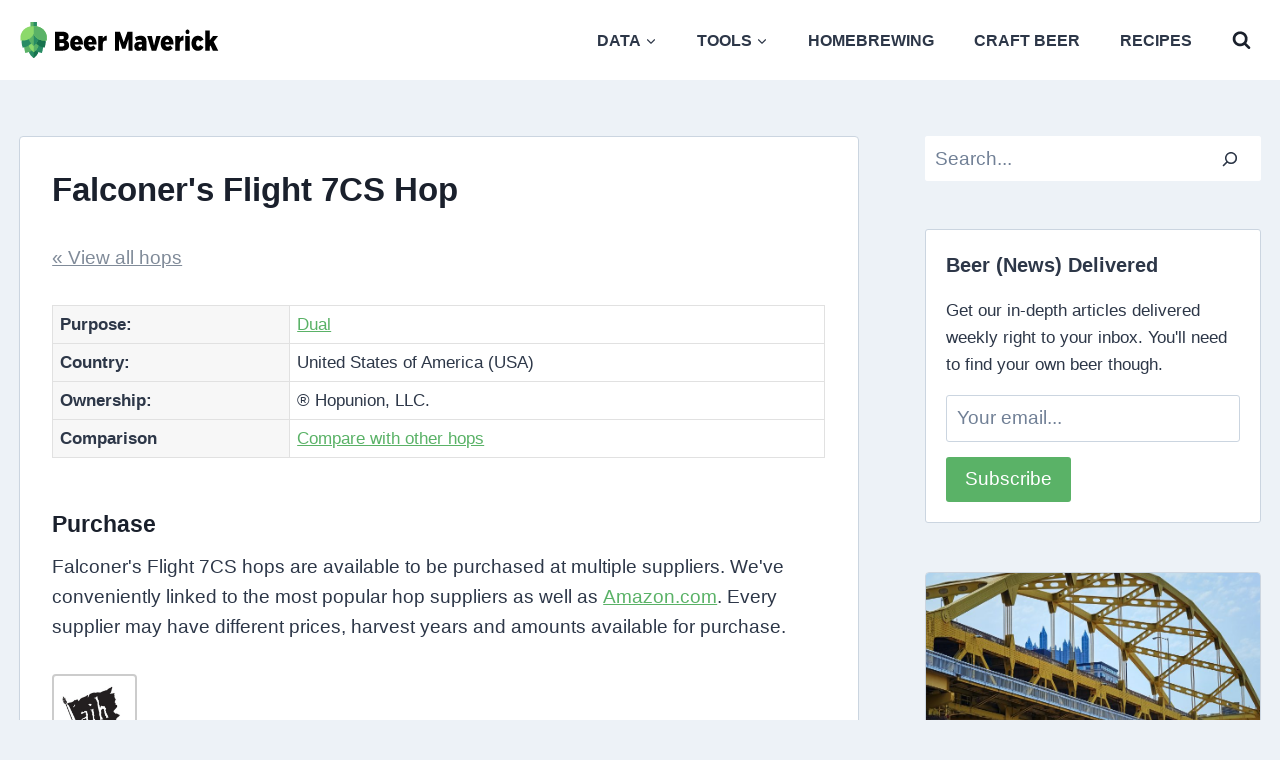

--- FILE ---
content_type: text/html
request_url: https://beermaverick.com/hop/falconers-flight-7cs/
body_size: 24451
content:
<!doctype html>
<html lang="en-US" class="no-js" itemtype="https://schema.org/WebPage" itemscope>
<head>
<meta charset="UTF-8">
<meta name="viewport" content="width=device-width, initial-scale=1, minimum-scale=1">
<meta name='robots' content='index, follow, max-image-preview:large, max-snippet:-1, max-video-preview:-1' />
<style>img:is([sizes="auto" i], [sizes^="auto," i]) { contain-intrinsic-size: 3000px 1500px }</style>
<!-- This site is optimized with the Yoast SEO plugin v24.7 - https://yoast.com/wordpress/plugins/seo/ -->
<title>Falconer&#039;s Flight 7CS Hops - Substitution, Flavor, Aroma [2025]</title>
<meta name="description" content="Falconer&#039;s Flight 7CS is a dual purpose hop cultivated in United States of America. Flavors this hop adds to beer include fruity, citrus, spicy, earthy..." />
<link rel="canonical" href="https://beermaverick.com/hop/falconers-flight-7cs/" />
<meta property="og:locale" content="en_US" />
<meta property="og:type" content="article" />
<meta property="og:title" content="Falconer&#039;s Flight 7CS Hops - Substitution, Flavor, Aroma [2025]" />
<meta property="og:description" content="Falconer&#039;s Flight 7CS is a dual purpose hop cultivated in United States of America. Flavors this hop adds to beer include fruity, citrus, spicy, earthy..." />
<meta property="og:url" content="https://beermaverick.com/hop/falconers-flight-7cs/" />
<meta property="og:site_name" content="Beer Maverick" />
<meta property="article:publisher" content="https://www.facebook.com/thebeermaverick" />
<meta property="article:modified_time" content="2023-03-08T22:45:36+00:00" />
<meta property="og:image" content="https://beermaverick.com/wp-content/uploads/2020/07/newport-hops.jpg" />
<meta property="og:image:width" content="1000" />
<meta property="og:image:height" content="500" />
<meta property="og:image:type" content="image/jpeg" />
<meta name="twitter:card" content="summary_large_image" />
<meta name="twitter:site" content="@thebeermaverick" />
<script type="application/ld+json" class="yoast-schema-graph">{"@context":"https://schema.org","@graph":[{"@type":"WebPage","@id":"https://beermaverick.com/hop/","url":"https://beermaverick.com/hop/","name":"Hop Detail - Beer Maverick","isPartOf":{"@id":"https://beermaverick.com/#website"},"primaryImageOfPage":{"@id":"https://beermaverick.com/hop/#primaryimage"},"image":{"@id":"https://beermaverick.com/hop/#primaryimage"},"thumbnailUrl":"https://beermaverick.com/wp-content/uploads/2020/07/newport-hops.jpg","datePublished":"2020-07-20T17:51:34+00:00","dateModified":"2023-03-08T22:45:36+00:00","description":"description","breadcrumb":{"@id":"https://beermaverick.com/hop/#breadcrumb"},"inLanguage":"en-US","potentialAction":[{"@type":"ReadAction","target":["https://beermaverick.com/hop/"]}]},{"@type":"ImageObject","inLanguage":"en-US","@id":"https://beermaverick.com/hop/#primaryimage","url":"https://beermaverick.com/wp-content/uploads/2020/07/newport-hops.jpg","contentUrl":"https://beermaverick.com/wp-content/uploads/2020/07/newport-hops.jpg","width":1000,"height":500},{"@type":"BreadcrumbList","@id":"https://beermaverick.com/hop/#breadcrumb","itemListElement":[{"@type":"ListItem","position":1,"name":"Home","item":"https://beermaverick.com/"},{"@type":"ListItem","position":2,"name":"Hop Detail"}]},{"@type":"WebSite","@id":"https://beermaverick.com/#website","url":"https://beermaverick.com/","name":"Beer Maverick","description":"For the Love of Beer &amp; Homebrewing","publisher":{"@id":"https://beermaverick.com/#organization"},"potentialAction":[{"@type":"SearchAction","target":{"@type":"EntryPoint","urlTemplate":"https://beermaverick.com/?s={search_term_string}"},"query-input":{"@type":"PropertyValueSpecification","valueRequired":true,"valueName":"search_term_string"}}],"inLanguage":"en-US"},{"@type":"Organization","@id":"https://beermaverick.com/#organization","name":"Beer Maverick","url":"https://beermaverick.com/","logo":{"@type":"ImageObject","inLanguage":"en-US","@id":"https://beermaverick.com/#/schema/logo/image/","url":"https://beermaverick.com/wp-content/uploads/2020/08/ogimage.png","contentUrl":"https://beermaverick.com/wp-content/uploads/2020/08/ogimage.png","width":600,"height":600,"caption":"Beer Maverick"},"image":{"@id":"https://beermaverick.com/#/schema/logo/image/"},"sameAs":["https://www.facebook.com/thebeermaverick","https://x.com/thebeermaverick"]}]}</script>
<!-- / Yoast SEO plugin. -->
<link rel='dns-prefetch' href='//scripts.mediavine.com' />
<script type="pmdelayedscript" data-cfasync="false" data-no-optimize="1" data-no-defer="1" data-no-minify="1">document.documentElement.classList.remove( 'no-js' );</script>
<link rel='stylesheet' id='wp-block-library-css' href='//beermaverick.com/wp-content/cache/wpfc-minified/13zwqm00/1xopz.css' media='all' />
<style id='classic-theme-styles-inline-css'>
/*! This file is auto-generated */
.wp-block-button__link{color:#fff;background-color:#32373c;border-radius:9999px;box-shadow:none;text-decoration:none;padding:calc(.667em + 2px) calc(1.333em + 2px);font-size:1.125em}.wp-block-file__button{background:#32373c;color:#fff;text-decoration:none}
</style>
<style id='global-styles-inline-css'>
:root{--wp--preset--aspect-ratio--square: 1;--wp--preset--aspect-ratio--4-3: 4/3;--wp--preset--aspect-ratio--3-4: 3/4;--wp--preset--aspect-ratio--3-2: 3/2;--wp--preset--aspect-ratio--2-3: 2/3;--wp--preset--aspect-ratio--16-9: 16/9;--wp--preset--aspect-ratio--9-16: 9/16;--wp--preset--color--black: #000000;--wp--preset--color--cyan-bluish-gray: #abb8c3;--wp--preset--color--white: #ffffff;--wp--preset--color--pale-pink: #f78da7;--wp--preset--color--vivid-red: #cf2e2e;--wp--preset--color--luminous-vivid-orange: #ff6900;--wp--preset--color--luminous-vivid-amber: #fcb900;--wp--preset--color--light-green-cyan: #7bdcb5;--wp--preset--color--vivid-green-cyan: #00d084;--wp--preset--color--pale-cyan-blue: #8ed1fc;--wp--preset--color--vivid-cyan-blue: #0693e3;--wp--preset--color--vivid-purple: #9b51e0;--wp--preset--color--theme-palette-1: var(--global-palette1);--wp--preset--color--theme-palette-2: var(--global-palette2);--wp--preset--color--theme-palette-3: var(--global-palette3);--wp--preset--color--theme-palette-4: var(--global-palette4);--wp--preset--color--theme-palette-5: var(--global-palette5);--wp--preset--color--theme-palette-6: var(--global-palette6);--wp--preset--color--theme-palette-7: var(--global-palette7);--wp--preset--color--theme-palette-8: var(--global-palette8);--wp--preset--color--theme-palette-9: var(--global-palette9);--wp--preset--gradient--vivid-cyan-blue-to-vivid-purple: linear-gradient(135deg,rgba(6,147,227,1) 0%,rgb(155,81,224) 100%);--wp--preset--gradient--light-green-cyan-to-vivid-green-cyan: linear-gradient(135deg,rgb(122,220,180) 0%,rgb(0,208,130) 100%);--wp--preset--gradient--luminous-vivid-amber-to-luminous-vivid-orange: linear-gradient(135deg,rgba(252,185,0,1) 0%,rgba(255,105,0,1) 100%);--wp--preset--gradient--luminous-vivid-orange-to-vivid-red: linear-gradient(135deg,rgba(255,105,0,1) 0%,rgb(207,46,46) 100%);--wp--preset--gradient--very-light-gray-to-cyan-bluish-gray: linear-gradient(135deg,rgb(238,238,238) 0%,rgb(169,184,195) 100%);--wp--preset--gradient--cool-to-warm-spectrum: linear-gradient(135deg,rgb(74,234,220) 0%,rgb(151,120,209) 20%,rgb(207,42,186) 40%,rgb(238,44,130) 60%,rgb(251,105,98) 80%,rgb(254,248,76) 100%);--wp--preset--gradient--blush-light-purple: linear-gradient(135deg,rgb(255,206,236) 0%,rgb(152,150,240) 100%);--wp--preset--gradient--blush-bordeaux: linear-gradient(135deg,rgb(254,205,165) 0%,rgb(254,45,45) 50%,rgb(107,0,62) 100%);--wp--preset--gradient--luminous-dusk: linear-gradient(135deg,rgb(255,203,112) 0%,rgb(199,81,192) 50%,rgb(65,88,208) 100%);--wp--preset--gradient--pale-ocean: linear-gradient(135deg,rgb(255,245,203) 0%,rgb(182,227,212) 50%,rgb(51,167,181) 100%);--wp--preset--gradient--electric-grass: linear-gradient(135deg,rgb(202,248,128) 0%,rgb(113,206,126) 100%);--wp--preset--gradient--midnight: linear-gradient(135deg,rgb(2,3,129) 0%,rgb(40,116,252) 100%);--wp--preset--font-size--small: var(--global-font-size-small);--wp--preset--font-size--medium: var(--global-font-size-medium);--wp--preset--font-size--large: var(--global-font-size-large);--wp--preset--font-size--x-large: 42px;--wp--preset--font-size--larger: var(--global-font-size-larger);--wp--preset--font-size--xxlarge: var(--global-font-size-xxlarge);--wp--preset--spacing--20: 0.44rem;--wp--preset--spacing--30: 0.67rem;--wp--preset--spacing--40: 1rem;--wp--preset--spacing--50: 1.5rem;--wp--preset--spacing--60: 2.25rem;--wp--preset--spacing--70: 3.38rem;--wp--preset--spacing--80: 5.06rem;--wp--preset--shadow--natural: 6px 6px 9px rgba(0, 0, 0, 0.2);--wp--preset--shadow--deep: 12px 12px 50px rgba(0, 0, 0, 0.4);--wp--preset--shadow--sharp: 6px 6px 0px rgba(0, 0, 0, 0.2);--wp--preset--shadow--outlined: 6px 6px 0px -3px rgba(255, 255, 255, 1), 6px 6px rgba(0, 0, 0, 1);--wp--preset--shadow--crisp: 6px 6px 0px rgba(0, 0, 0, 1);}:where(.is-layout-flex){gap: 0.5em;}:where(.is-layout-grid){gap: 0.5em;}body .is-layout-flex{display: flex;}.is-layout-flex{flex-wrap: wrap;align-items: center;}.is-layout-flex > :is(*, div){margin: 0;}body .is-layout-grid{display: grid;}.is-layout-grid > :is(*, div){margin: 0;}:where(.wp-block-columns.is-layout-flex){gap: 2em;}:where(.wp-block-columns.is-layout-grid){gap: 2em;}:where(.wp-block-post-template.is-layout-flex){gap: 1.25em;}:where(.wp-block-post-template.is-layout-grid){gap: 1.25em;}.has-black-color{color: var(--wp--preset--color--black) !important;}.has-cyan-bluish-gray-color{color: var(--wp--preset--color--cyan-bluish-gray) !important;}.has-white-color{color: var(--wp--preset--color--white) !important;}.has-pale-pink-color{color: var(--wp--preset--color--pale-pink) !important;}.has-vivid-red-color{color: var(--wp--preset--color--vivid-red) !important;}.has-luminous-vivid-orange-color{color: var(--wp--preset--color--luminous-vivid-orange) !important;}.has-luminous-vivid-amber-color{color: var(--wp--preset--color--luminous-vivid-amber) !important;}.has-light-green-cyan-color{color: var(--wp--preset--color--light-green-cyan) !important;}.has-vivid-green-cyan-color{color: var(--wp--preset--color--vivid-green-cyan) !important;}.has-pale-cyan-blue-color{color: var(--wp--preset--color--pale-cyan-blue) !important;}.has-vivid-cyan-blue-color{color: var(--wp--preset--color--vivid-cyan-blue) !important;}.has-vivid-purple-color{color: var(--wp--preset--color--vivid-purple) !important;}.has-black-background-color{background-color: var(--wp--preset--color--black) !important;}.has-cyan-bluish-gray-background-color{background-color: var(--wp--preset--color--cyan-bluish-gray) !important;}.has-white-background-color{background-color: var(--wp--preset--color--white) !important;}.has-pale-pink-background-color{background-color: var(--wp--preset--color--pale-pink) !important;}.has-vivid-red-background-color{background-color: var(--wp--preset--color--vivid-red) !important;}.has-luminous-vivid-orange-background-color{background-color: var(--wp--preset--color--luminous-vivid-orange) !important;}.has-luminous-vivid-amber-background-color{background-color: var(--wp--preset--color--luminous-vivid-amber) !important;}.has-light-green-cyan-background-color{background-color: var(--wp--preset--color--light-green-cyan) !important;}.has-vivid-green-cyan-background-color{background-color: var(--wp--preset--color--vivid-green-cyan) !important;}.has-pale-cyan-blue-background-color{background-color: var(--wp--preset--color--pale-cyan-blue) !important;}.has-vivid-cyan-blue-background-color{background-color: var(--wp--preset--color--vivid-cyan-blue) !important;}.has-vivid-purple-background-color{background-color: var(--wp--preset--color--vivid-purple) !important;}.has-black-border-color{border-color: var(--wp--preset--color--black) !important;}.has-cyan-bluish-gray-border-color{border-color: var(--wp--preset--color--cyan-bluish-gray) !important;}.has-white-border-color{border-color: var(--wp--preset--color--white) !important;}.has-pale-pink-border-color{border-color: var(--wp--preset--color--pale-pink) !important;}.has-vivid-red-border-color{border-color: var(--wp--preset--color--vivid-red) !important;}.has-luminous-vivid-orange-border-color{border-color: var(--wp--preset--color--luminous-vivid-orange) !important;}.has-luminous-vivid-amber-border-color{border-color: var(--wp--preset--color--luminous-vivid-amber) !important;}.has-light-green-cyan-border-color{border-color: var(--wp--preset--color--light-green-cyan) !important;}.has-vivid-green-cyan-border-color{border-color: var(--wp--preset--color--vivid-green-cyan) !important;}.has-pale-cyan-blue-border-color{border-color: var(--wp--preset--color--pale-cyan-blue) !important;}.has-vivid-cyan-blue-border-color{border-color: var(--wp--preset--color--vivid-cyan-blue) !important;}.has-vivid-purple-border-color{border-color: var(--wp--preset--color--vivid-purple) !important;}.has-vivid-cyan-blue-to-vivid-purple-gradient-background{background: var(--wp--preset--gradient--vivid-cyan-blue-to-vivid-purple) !important;}.has-light-green-cyan-to-vivid-green-cyan-gradient-background{background: var(--wp--preset--gradient--light-green-cyan-to-vivid-green-cyan) !important;}.has-luminous-vivid-amber-to-luminous-vivid-orange-gradient-background{background: var(--wp--preset--gradient--luminous-vivid-amber-to-luminous-vivid-orange) !important;}.has-luminous-vivid-orange-to-vivid-red-gradient-background{background: var(--wp--preset--gradient--luminous-vivid-orange-to-vivid-red) !important;}.has-very-light-gray-to-cyan-bluish-gray-gradient-background{background: var(--wp--preset--gradient--very-light-gray-to-cyan-bluish-gray) !important;}.has-cool-to-warm-spectrum-gradient-background{background: var(--wp--preset--gradient--cool-to-warm-spectrum) !important;}.has-blush-light-purple-gradient-background{background: var(--wp--preset--gradient--blush-light-purple) !important;}.has-blush-bordeaux-gradient-background{background: var(--wp--preset--gradient--blush-bordeaux) !important;}.has-luminous-dusk-gradient-background{background: var(--wp--preset--gradient--luminous-dusk) !important;}.has-pale-ocean-gradient-background{background: var(--wp--preset--gradient--pale-ocean) !important;}.has-electric-grass-gradient-background{background: var(--wp--preset--gradient--electric-grass) !important;}.has-midnight-gradient-background{background: var(--wp--preset--gradient--midnight) !important;}.has-small-font-size{font-size: var(--wp--preset--font-size--small) !important;}.has-medium-font-size{font-size: var(--wp--preset--font-size--medium) !important;}.has-large-font-size{font-size: var(--wp--preset--font-size--large) !important;}.has-x-large-font-size{font-size: var(--wp--preset--font-size--x-large) !important;}
:where(.wp-block-post-template.is-layout-flex){gap: 1.25em;}:where(.wp-block-post-template.is-layout-grid){gap: 1.25em;}
:where(.wp-block-columns.is-layout-flex){gap: 2em;}:where(.wp-block-columns.is-layout-grid){gap: 2em;}
:root :where(.wp-block-pullquote){font-size: 1.5em;line-height: 1.6;}
</style>
<link rel='stylesheet' id='wpda_wpdp_public-css' href='//beermaverick.com/wp-content/cache/wpfc-minified/g1gy7rqh/1xopz.css' media='all' />
<link rel='stylesheet' id='kadence-global-css' href='//beermaverick.com/wp-content/cache/wpfc-minified/9h9knfts/1xopz.css' media='all' />
<style id='kadence-global-inline-css'>
/* Kadence Base CSS */
:root{--global-palette1:#5ab267;--global-palette2:#3d8359;--global-palette3:#1A202C;--global-palette4:#2D3748;--global-palette5:#4A5568;--global-palette6:#718096;--global-palette7:#edf2f7;--global-palette8:#F7FAFC;--global-palette9:#ffffff;--global-palette9rgb:255, 255, 255;--global-palette-highlight:var(--global-palette1);--global-palette-highlight-alt:var(--global-palette2);--global-palette-highlight-alt2:var(--global-palette9);--global-palette-btn-bg:var(--global-palette1);--global-palette-btn-bg-hover:var(--global-palette2);--global-palette-btn:var(--global-palette9);--global-palette-btn-hover:var(--global-palette9);--global-body-font-family:-apple-system,BlinkMacSystemFont,"Segoe UI",Roboto,Oxygen-Sans,Ubuntu,Cantarell,"Helvetica Neue",sans-serif, "Apple Color Emoji", "Segoe UI Emoji", "Segoe UI Symbol";--global-heading-font-family:inherit;--global-primary-nav-font-family:inherit;--global-fallback-font:sans-serif;--global-display-fallback-font:sans-serif;--global-content-width:1290px;--global-content-wide-width:calc(1290px + 230px);--global-content-narrow-width:842px;--global-content-edge-padding:1.2rem;--global-content-boxed-padding:2rem;--global-calc-content-width:calc(1290px - var(--global-content-edge-padding) - var(--global-content-edge-padding) );--wp--style--global--content-size:var(--global-calc-content-width);}.wp-site-blocks{--global-vw:calc( 100vw - ( 0.5 * var(--scrollbar-offset)));}body{background:var(--global-palette7);}body, input, select, optgroup, textarea{font-style:normal;font-weight:400;font-size:19px;line-height:1.6;font-family:var(--global-body-font-family);color:var(--global-palette4);}.content-bg, body.content-style-unboxed .site{background:var(--global-palette9);}h1,h2,h3,h4,h5,h6{font-family:var(--global-heading-font-family);}h1{font-style:normal;font-weight:700;font-size:33px;line-height:1.3;text-transform:none;color:var(--global-palette3);}h2{font-style:normal;font-weight:700;font-size:23px;line-height:1.4;color:var(--global-palette3);}h3{font-style:normal;font-weight:700;font-size:20px;line-height:1.5;color:var(--global-palette3);}h4{font-style:normal;font-weight:700;font-size:18px;line-height:1.5;color:var(--global-palette4);}h5{font-weight:700;font-size:20px;line-height:1.5;color:var(--global-palette4);}h6{font-weight:700;font-size:18px;line-height:1.5;color:var(--global-palette5);}.entry-hero .kadence-breadcrumbs, .entry-hero .search-form{font-style:normal;}.entry-hero .kadence-breadcrumbs{max-width:1290px;}.site-container, .site-header-row-layout-contained, .site-footer-row-layout-contained, .entry-hero-layout-contained, .comments-area, .alignfull > .wp-block-cover__inner-container, .alignwide > .wp-block-cover__inner-container{max-width:var(--global-content-width);}.content-width-narrow .content-container.site-container, .content-width-narrow .hero-container.site-container{max-width:var(--global-content-narrow-width);}@media all and (min-width: 1520px){.wp-site-blocks .content-container  .alignwide{margin-left:-115px;margin-right:-115px;width:unset;max-width:unset;}}@media all and (min-width: 1102px){.content-width-narrow .wp-site-blocks .content-container .alignwide{margin-left:-130px;margin-right:-130px;width:unset;max-width:unset;}}.content-style-boxed .wp-site-blocks .entry-content .alignwide{margin-left:calc( -1 * var( --global-content-boxed-padding ) );margin-right:calc( -1 * var( --global-content-boxed-padding ) );}.content-area{margin-top:3.5rem;margin-bottom:3.5rem;}@media all and (max-width: 1024px){.content-area{margin-top:3rem;margin-bottom:3rem;}}@media all and (max-width: 767px){.content-area{margin-top:0rem;margin-bottom:0rem;}}@media all and (max-width: 1024px){:root{--global-content-boxed-padding:2rem;}}@media all and (max-width: 767px){:root{--global-content-boxed-padding:1.5rem;}}.entry-content-wrap{padding:2rem;}@media all and (max-width: 1024px){.entry-content-wrap{padding:2rem;}}@media all and (max-width: 767px){.entry-content-wrap{padding:1.5rem;}}.entry.single-entry{box-shadow:0px 15px 15px -10px rgba(0,0,0,0.05);}.entry.loop-entry{box-shadow:0px 15px 15px -10px rgba(0,0,0,0.05);}.loop-entry .entry-content-wrap{padding:2rem;}@media all and (max-width: 1024px){.loop-entry .entry-content-wrap{padding:2rem;}}@media all and (max-width: 767px){.loop-entry .entry-content-wrap{padding:1.5rem;}}.primary-sidebar.widget-area .widget{margin-bottom:2.5em;color:var(--global-palette4);}.primary-sidebar.widget-area .widget-title{font-style:normal;font-weight:700;font-size:21px;line-height:1.5;color:var(--global-palette3);}button, .button, .wp-block-button__link, input[type="button"], input[type="reset"], input[type="submit"], .fl-button, .elementor-button-wrapper .elementor-button, .wc-block-components-checkout-place-order-button, .wc-block-cart__submit{font-style:normal;font-size:19px;box-shadow:0px 0px 0px -7px rgba(0,0,0,0);}button:hover, button:focus, button:active, .button:hover, .button:focus, .button:active, .wp-block-button__link:hover, .wp-block-button__link:focus, .wp-block-button__link:active, input[type="button"]:hover, input[type="button"]:focus, input[type="button"]:active, input[type="reset"]:hover, input[type="reset"]:focus, input[type="reset"]:active, input[type="submit"]:hover, input[type="submit"]:focus, input[type="submit"]:active, .elementor-button-wrapper .elementor-button:hover, .elementor-button-wrapper .elementor-button:focus, .elementor-button-wrapper .elementor-button:active, .wc-block-cart__submit:hover{box-shadow:0px 15px 25px -7px rgba(0,0,0,0.1);}.kb-button.kb-btn-global-outline.kb-btn-global-inherit{padding-top:calc(px - 2px);padding-right:calc(px - 2px);padding-bottom:calc(px - 2px);padding-left:calc(px - 2px);}@media all and (min-width: 1025px){.transparent-header .entry-hero .entry-hero-container-inner{padding-top:80px;}}@media all and (max-width: 1024px){.mobile-transparent-header .entry-hero .entry-hero-container-inner{padding-top:80px;}}@media all and (max-width: 767px){.mobile-transparent-header .entry-hero .entry-hero-container-inner{padding-top:80px;}}#kt-scroll-up-reader, #kt-scroll-up{border-radius:0px 0px 0px 0px;bottom:30px;font-size:1.2em;padding:0.4em 0.4em 0.4em 0.4em;}#kt-scroll-up-reader.scroll-up-side-right, #kt-scroll-up.scroll-up-side-right{right:30px;}#kt-scroll-up-reader.scroll-up-side-left, #kt-scroll-up.scroll-up-side-left{left:30px;}.entry-hero.page-hero-section .entry-header{min-height:200px;}.loop-entry.type-post h2.entry-title{font-style:normal;font-weight:700;line-height:1.4;color:var(--global-palette4);}
/* Kadence Header CSS */
@media all and (max-width: 1024px){.mobile-transparent-header #masthead{position:absolute;left:0px;right:0px;z-index:100;}.kadence-scrollbar-fixer.mobile-transparent-header #masthead{right:var(--scrollbar-offset,0);}.mobile-transparent-header #masthead, .mobile-transparent-header .site-top-header-wrap .site-header-row-container-inner, .mobile-transparent-header .site-main-header-wrap .site-header-row-container-inner, .mobile-transparent-header .site-bottom-header-wrap .site-header-row-container-inner{background:transparent;}.site-header-row-tablet-layout-fullwidth, .site-header-row-tablet-layout-standard{padding:0px;}}@media all and (min-width: 1025px){.transparent-header #masthead{position:absolute;left:0px;right:0px;z-index:100;}.transparent-header.kadence-scrollbar-fixer #masthead{right:var(--scrollbar-offset,0);}.transparent-header #masthead, .transparent-header .site-top-header-wrap .site-header-row-container-inner, .transparent-header .site-main-header-wrap .site-header-row-container-inner, .transparent-header .site-bottom-header-wrap .site-header-row-container-inner{background:transparent;}}.site-branding a.brand img{max-width:200px;}.site-branding a.brand img.svg-logo-image{width:200px;}@media all and (max-width: 767px){.site-branding a.brand img{max-width:160px;}.site-branding a.brand img.svg-logo-image{width:160px;}}.site-branding{padding:0px 0px 0px 0px;}@media all and (max-width: 767px){.site-branding{padding:0px 0px 0px 10px;}}#masthead, #masthead .kadence-sticky-header.item-is-fixed:not(.item-at-start):not(.site-header-row-container):not(.site-main-header-wrap), #masthead .kadence-sticky-header.item-is-fixed:not(.item-at-start) > .site-header-row-container-inner{background:#ffffff;}.site-main-header-wrap .site-header-row-container-inner{border-top:0px none transparent;}.site-main-header-inner-wrap{min-height:80px;}@media all and (max-width: 767px){.site-main-header-inner-wrap{min-height:80px;}}.site-main-header-wrap .site-header-row-container-inner>.site-container{padding:0px 20px 0px 20px;}@media all and (max-width: 767px){.site-main-header-wrap .site-header-row-container-inner>.site-container{padding:0px 15px 0px 15px;}}.header-navigation[class*="header-navigation-style-underline"] .header-menu-container.primary-menu-container>ul>li>a:after{width:calc( 100% - 2.5em);}.main-navigation .primary-menu-container > ul > li.menu-item > a{padding-left:calc(2.5em / 2);padding-right:calc(2.5em / 2);padding-top:0.6em;padding-bottom:0.6em;color:var(--global-palette4);}.main-navigation .primary-menu-container > ul > li.menu-item .dropdown-nav-special-toggle{right:calc(2.5em / 2);}.main-navigation .primary-menu-container > ul li.menu-item > a{font-style:normal;font-weight:700;font-size:16px;line-height:1.2;text-transform:uppercase;}.main-navigation .primary-menu-container > ul > li.menu-item > a:hover{color:var(--global-palette2);}
.header-navigation[class*="header-navigation-style-underline"] .header-menu-container.primary-menu-container>ul>li.current-menu-ancestor>a:after,
.header-navigation[class*="header-navigation-style-underline"] .header-menu-container.primary-menu-container>ul>li.current-page-parent>a:after,
.header-navigation[class*="header-navigation-style-underline"] .header-menu-container.primary-menu-container>ul>li.current-product-ancestor>a:after
{transform:scale(1, 1) translate(50%, 0);}
.main-navigation .primary-menu-container > ul > li.menu-item.current-menu-item > a, 
.main-navigation .primary-menu-container > ul > li.menu-item.current-menu-ancestor > a, 
.main-navigation .primary-menu-container > ul > li.menu-item.current-page-parent > a,
.main-navigation .primary-menu-container > ul > li.menu-item.current-product-ancestor > a
{color:var(--global-palette1);}.header-navigation .header-menu-container ul ul.sub-menu, .header-navigation .header-menu-container ul ul.submenu{background:var(--global-palette4);box-shadow:0px 5px 12px 0px rgba(0,0,0,0.32);}.header-navigation .header-menu-container ul ul li.menu-item, .header-menu-container ul.menu > li.kadence-menu-mega-enabled > ul > li.menu-item > a{border-bottom:1px solid rgba(255,255,255,0.1);}.header-navigation .header-menu-container ul ul li.menu-item > a{width:250px;padding-top:0.75em;padding-bottom:0.75em;color:var(--global-palette8);font-style:normal;font-weight:500;font-size:14px;line-height:1.5;text-transform:none;}.header-navigation .header-menu-container ul ul li.menu-item > a:hover{color:var(--global-palette9);background:var(--global-palette5);}.header-navigation .header-menu-container ul ul li.menu-item.current-menu-item > a{color:var(--global-palette9);background:var(--global-palette2);}.mobile-toggle-open-container .menu-toggle-open, .mobile-toggle-open-container .menu-toggle-open:focus{color:var(--global-palette5);padding:0em 0em 0em 0em;font-size:14px;}.mobile-toggle-open-container .menu-toggle-open.menu-toggle-style-bordered{border:1px solid currentColor;}.mobile-toggle-open-container .menu-toggle-open .menu-toggle-icon{font-size:20px;}.mobile-toggle-open-container .menu-toggle-open:hover, .mobile-toggle-open-container .menu-toggle-open:focus-visible{color:var(--global-palette-highlight);}.mobile-navigation ul li{font-size:14px;}.mobile-navigation ul li a{padding-top:1em;padding-bottom:1em;}.mobile-navigation ul li > a, .mobile-navigation ul li.menu-item-has-children > .drawer-nav-drop-wrap{color:var(--global-palette8);}.mobile-navigation ul li.current-menu-item > a, .mobile-navigation ul li.current-menu-item.menu-item-has-children > .drawer-nav-drop-wrap{color:var(--global-palette-highlight);}.mobile-navigation ul li.menu-item-has-children .drawer-nav-drop-wrap, .mobile-navigation ul li:not(.menu-item-has-children) a{border-bottom:1px solid rgba(255,255,255,0.1);}.mobile-navigation:not(.drawer-navigation-parent-toggle-true) ul li.menu-item-has-children .drawer-nav-drop-wrap button{border-left:1px solid rgba(255,255,255,0.1);}#mobile-drawer .drawer-header .drawer-toggle{padding:0.6em 0.15em 0.6em 0.15em;font-size:24px;}.search-toggle-open-container .search-toggle-open{color:var(--global-palette3);}.search-toggle-open-container .search-toggle-open.search-toggle-style-bordered{border:1px solid currentColor;}.search-toggle-open-container .search-toggle-open .search-toggle-icon{font-size:1em;}.search-toggle-open-container .search-toggle-open:hover, .search-toggle-open-container .search-toggle-open:focus{color:var(--global-palette-highlight);}#search-drawer .drawer-inner{background:rgba(9, 12, 16, 0.97);}
/* Kadence Footer CSS */
#colophon{background:#000000;}.site-middle-footer-wrap .site-footer-row-container-inner{font-style:normal;font-size:12px;color:#999999;}.site-footer .site-middle-footer-wrap a:where(:not(.button):not(.wp-block-button__link):not(.wp-element-button)){color:#999999;}.site-footer .site-middle-footer-wrap a:where(:not(.button):not(.wp-block-button__link):not(.wp-element-button)):hover{color:var(--global-palette9);}.site-middle-footer-inner-wrap{padding-top:30px;padding-bottom:70px;grid-column-gap:30px;grid-row-gap:30px;}.site-middle-footer-inner-wrap .widget{margin-bottom:30px;}.site-middle-footer-inner-wrap .site-footer-section:not(:last-child):after{right:calc(-30px / 2);}.site-top-footer-wrap .site-footer-row-container-inner{font-style:normal;font-size:17px;color:#cccccc;}.site-footer .site-top-footer-wrap a:not(.button):not(.wp-block-button__link):not(.wp-element-button){color:#cccccc;}.site-footer .site-top-footer-wrap a:not(.button):not(.wp-block-button__link):not(.wp-element-button):hover{color:var(--global-palette9);}.site-top-footer-inner-wrap{padding-top:50px;padding-bottom:30px;grid-column-gap:30px;grid-row-gap:30px;}.site-top-footer-inner-wrap .widget{margin-bottom:30px;}.site-top-footer-inner-wrap .widget-area .widget-title{font-style:normal;font-weight:700;font-size:17px;text-transform:uppercase;color:var(--global-palette8);}.site-top-footer-inner-wrap .site-footer-section:not(:last-child):after{right:calc(-30px / 2);}#colophon .footer-html{font-style:normal;margin:0px 40px 0px 40px;}
</style>
<link rel='stylesheet' id='kadence-header-css' href='//beermaverick.com/wp-content/cache/wpfc-minified/kyn2w6li/1xopz.css' media='all' />
<link rel='stylesheet' id='kadence-content-css' href='//beermaverick.com/wp-content/cache/wpfc-minified/m93itysc/1xopz.css' media='all' />
<link rel='stylesheet' id='kadence-sidebar-css' href='//beermaverick.com/wp-content/cache/wpfc-minified/8augmxng/1xopz.css' media='all' />
<link rel='stylesheet' id='kadence-footer-css' href='//beermaverick.com/wp-content/cache/wpfc-minified/d5zdhyzb/1xopz.css' media='all' />
<style id='akismet-widget-style-inline-css'>
.a-stats {
--akismet-color-mid-green: #357b49;
--akismet-color-white: #fff;
--akismet-color-light-grey: #f6f7f7;
max-width: 350px;
width: auto;
}
.a-stats * {
all: unset;
box-sizing: border-box;
}
.a-stats strong {
font-weight: 600;
}
.a-stats a.a-stats__link,
.a-stats a.a-stats__link:visited,
.a-stats a.a-stats__link:active {
background: var(--akismet-color-mid-green);
border: none;
box-shadow: none;
border-radius: 8px;
color: var(--akismet-color-white);
cursor: pointer;
display: block;
font-family: -apple-system, BlinkMacSystemFont, 'Segoe UI', 'Roboto', 'Oxygen-Sans', 'Ubuntu', 'Cantarell', 'Helvetica Neue', sans-serif;
font-weight: 500;
padding: 12px;
text-align: center;
text-decoration: none;
transition: all 0.2s ease;
}
/* Extra specificity to deal with TwentyTwentyOne focus style */
.widget .a-stats a.a-stats__link:focus {
background: var(--akismet-color-mid-green);
color: var(--akismet-color-white);
text-decoration: none;
}
.a-stats a.a-stats__link:hover {
filter: brightness(110%);
box-shadow: 0 4px 12px rgba(0, 0, 0, 0.06), 0 0 2px rgba(0, 0, 0, 0.16);
}
.a-stats .count {
color: var(--akismet-color-white);
display: block;
font-size: 1.5em;
line-height: 1.4;
padding: 0 13px;
white-space: nowrap;
}
</style>
<link rel='stylesheet' id='tablepress-default-css' href='//beermaverick.com/wp-content/cache/wpfc-minified/mn8zj9h1/1xopz.css' media='all' />
<style id='kadence-blocks-global-variables-inline-css'>
:root {--global-kb-font-size-sm:clamp(0.8rem, 0.73rem + 0.217vw, 0.9rem);--global-kb-font-size-md:clamp(1.1rem, 0.995rem + 0.326vw, 1.25rem);--global-kb-font-size-lg:clamp(1.75rem, 1.576rem + 0.543vw, 2rem);--global-kb-font-size-xl:clamp(2.25rem, 1.728rem + 1.63vw, 3rem);--global-kb-font-size-xxl:clamp(2.5rem, 1.456rem + 3.26vw, 4rem);--global-kb-font-size-xxxl:clamp(2.75rem, 0.489rem + 7.065vw, 6rem);}
</style>
<script src="https://beermaverick.com/wp-includes/js/jquery/jquery.min.js?ver=3.7.1" id="jquery-core-js" type="pmdelayedscript" data-cfasync="false" data-no-optimize="1" data-no-defer="1" data-no-minify="1"></script>
<script src="https://beermaverick.com/wp-includes/js/jquery/jquery-migrate.min.js?ver=3.4.1" id="jquery-migrate-js" type="pmdelayedscript" data-cfasync="false" data-no-optimize="1" data-no-defer="1" data-no-minify="1"></script>
<script src="https://beermaverick.com/wp-includes/js/underscore.min.js?ver=1.13.7" id="underscore-js" type="pmdelayedscript" data-cfasync="false" data-no-optimize="1" data-no-defer="1" data-no-minify="1"></script>
<script src="https://beermaverick.com/wp-includes/js/backbone.min.js?ver=1.6.0" id="backbone-js" type="pmdelayedscript" data-cfasync="false" data-no-optimize="1" data-no-defer="1" data-no-minify="1"></script>
<script id="wp-api-request-js-extra" type="pmdelayedscript" data-cfasync="false" data-no-optimize="1" data-no-defer="1" data-no-minify="1">
var wpApiSettings = {"root":"https:\/\/beermaverick.com\/wp-json\/","nonce":"040003b60a","versionString":"wp\/v2\/"};
</script>
<script src="https://beermaverick.com/wp-includes/js/api-request.min.js?ver=cd663c2b9fd9517f42d07fb0d39e2b6e" id="wp-api-request-js" type="pmdelayedscript" data-cfasync="false" data-no-optimize="1" data-no-defer="1" data-no-minify="1"></script>
<script src="https://beermaverick.com/wp-includes/js/wp-api.min.js?ver=cd663c2b9fd9517f42d07fb0d39e2b6e" id="wp-api-js" type="pmdelayedscript" data-cfasync="false" data-no-optimize="1" data-no-defer="1" data-no-minify="1"></script>
<script id="wpda_rest_api-js-extra" type="pmdelayedscript" data-cfasync="false" data-no-optimize="1" data-no-defer="1" data-no-minify="1">
var wpdaApiSettings = {"path":"wpda"};
</script>
<script src="https://beermaverick.com/wp-content/plugins/wp-data-access/public/../assets/js/wpda_rest_api.js?ver=5.5.36" id="wpda_rest_api-js" type="pmdelayedscript" data-cfasync="false" data-no-optimize="1" data-no-defer="1" data-no-minify="1"></script>
<script async="async" data-noptimize="1" data-cfasync="false" src="https://scripts.mediavine.com/tags/beer-maverick.js?ver=cd663c2b9fd9517f42d07fb0d39e2b6e" id="mv-script-wrapper-js" type="pmdelayedscript" data-no-optimize="1" data-no-defer="1" data-no-minify="1"></script>
<link rel="https://api.w.org/" href="https://beermaverick.com/wp-json/" /><link rel="alternate" title="JSON" type="application/json" href="https://beermaverick.com/wp-json/wp/v2/pages/2764" /><link rel="alternate" title="oEmbed (JSON)" type="application/json+oembed" href="https://beermaverick.com/wp-json/oembed/1.0/embed?url=https%3A%2F%2Fbeermaverick.com%2Fhop%2F" />
<link rel="alternate" title="oEmbed (XML)" type="text/xml+oembed" href="https://beermaverick.com/wp-json/oembed/1.0/embed?url=https%3A%2F%2Fbeermaverick.com%2Fhop%2F&#038;format=xml" />
<link rel="stylesheet" id="style-css" href='//beermaverick.com/wp-content/cache/wpfc-minified/9a8n7b1g/1xopz.css' type="text/css" media="all" /><!-- Global site tag (gtag.js) - Google Analytics -->
<script async src="https://www.googletagmanager.com/gtag/js?id=UA-172965408-1" type="pmdelayedscript" data-cfasync="false" data-no-optimize="1" data-no-defer="1" data-no-minify="1"></script>
<script type="pmdelayedscript" data-cfasync="false" data-no-optimize="1" data-no-defer="1" data-no-minify="1">
window.dataLayer = window.dataLayer || [];
function gtag(){dataLayer.push(arguments);}
gtag('js', new Date());
gtag('config', 'UA-172965408-1');
</script>
<meta name="viewport" content="width=device-width, minimum-scale=1.0, maximum-scale=1.0, user-scalable=no">
<script src="https://kit.fontawesome.com/adcfcfb8e1.js" crossorigin="anonymous" type="pmdelayedscript" data-cfasync="false" data-no-optimize="1" data-no-defer="1" data-no-minify="1"></script>
<meta name="p:domain_verify" content="d9ce1e5dd74eda34211a36cec9fa71b9"/><link rel="icon" href="https://beermaverick.com/wp-content/uploads/2020/08/cropped-favicon-1-32x32.png" sizes="32x32" />
<link rel="icon" href="https://beermaverick.com/wp-content/uploads/2020/08/cropped-favicon-1-192x192.png" sizes="192x192" />
<link rel="apple-touch-icon" href="https://beermaverick.com/wp-content/uploads/2020/08/cropped-favicon-1-180x180.png" />
<meta name="msapplication-TileImage" content="https://beermaverick.com/wp-content/uploads/2020/08/cropped-favicon-1-270x270.png" />
<style id="wp-custom-css">
/* general */
a:hover {transition: all .3s ease-in;}
.entry-content a {font-weight:500}
.wp-element-caption {opacity:.8;}
.entry-meta {opacity:.8;}
.entry-content h2, h3, h4 {margin-top:50px}
iframe {margin-bottom:40px}
.author a:link {text-decoration:underline}
.kadence-breadcrumbs a:hover, .entry-meta a:hover {color:var(--global-palette-highlight); !important}
.ml-form-embedContainer {background:#FFF;padding:20px;border-radius:3px;border:1px solid #CBD5E0}
.ml-form-embedContainer h4 {margin:0 0 15px 0;font-size:20px;}
.ml-form-embedContainer .form-control {width:100%}
.page:not(.home) article,.single article, .archive article,.single article, .entry-content article {border:1px solid #CBD5E0;}
.single .post-thumbnail {box-shadow: 0px 5px 25px -10px rgb(0 0 0 / 23%)}
.entry-related-inner {background:#FFF;border-radius:0 0 3px 3px}
.splide__pagination {bottom:-45px !important}
.splide .splide__arrow {opacity:0;}
.home article, .archive article, aside article, .entry-related-carousel article {overflow:hidden}
#autocomplete {width:100%}
/* brew table data */
.brewvalues {text-align:left;border-collapse:collapse}
.brewvalues th,.brewvalues td  {border:1px solid #e1e1e1;padding:10px;}
.brewvalues th small {font-weight:normal}
/* post updates */
.post-thumbnail {background:#ccc}
.entry-author {background:#f9f9f9;font-size:16px;color:#444}
/* search */
.wp-block-search .wp-block-search__input {border:none}
/* tables */
.wp-block-table table {font-size:16px;line-height:1.4}
.wp-block-table table small {display:block;opacity:.7;line-height:1.4 !important;}
.wp-block-table table th {background:#f7f7f7;text-align:left}
figure.bold_first table tr td:first-child, figure.bold_first.add_rank table tr td:nth-child(2) {font-weight:bold;}
figure.bold_first.add_rank table tr td:first-child {font-weight:normal;}
table caption {color:#aaa;font-size:15px;}
figure table.minitable td, figure table.minitable th {border:1px solid #bbb !important;text-align:center;font-size:13px}
figure table div small {line-height:1.4 !important; display:block;}
figure table.minitable td {background:rgba(46, 204, 113,.3);color:#145A32;}
figure table.minitable td.bad {background:rgba(231, 76, 60,.2);color:#943126;}
/* page numbers */
.page-numbers {background:#fff}
.page-numbers.dots {background:transparent}
/* adthrive */
.entry-content-wrap .adthrive-ad { background:#f5f5f5;padding:20px 0;min-height:100px;}
aside,.site-footer {margin-top:50px;}
/* archives */
.search-title span {font-weight:normal;}
.search-title {margin-bottom:40px}
.introsection .wp-block-columns {margin-bottom:0;}
header.post-archive-title h1, .introsection h2 {color:#FFF !important;}
header.post-archive-title, .introsection {color:var(--global-palette7);background:var(--global-palette4);border-radius:4px;padding:30px;
box-shadow: 0px 15px 15px -10px rgb(0 0 0 / 5%);
margin-bottom:70px!important;
}
header.post-archive-title  a, .introsection a {font-weight:bold}
header.post-archive-title a:hover, .introsection a:hover {color:#FFF !important}
.introsection .wp-block-image img {border: 3px solid #333;}
/* mobile fixes */
@media only screen and (max-width: 800px) {
.wp-block-table table {font-size:15px !important}
.wp-block-table table th, .wp-block-table table td {padding:5px !important}
.archive-title, .wp-block-group__inner-container h1 {margin-top:30px !important;}
.kadence-thumbnail-position-behind+.entry { top: 40px }
.wp-block-table table {font-size:14px;line-height:1.45}
.wp-block-table table th, .wp-block-table table td {padding:13px 8px}
.introsection .wp-block-column {text-align:center;}
.introsection .wp-block-image {max-width:150px;display:inline-block;}
.search-archive-title {margin-top:40px;}
}
.replacements table {border-collapse:collapse;font-size:15px;}
.adthrive-footer-message {background:#000}
.algolia-search-highlight {font-weight:bold;background:#FCF3CF;padding:1px 2px;border-radius:2px;}
article.post-7600 {display:none}
hr {margin:60px 0 !important;border-width:1px;}
/* home page styling */
.home .content-bg, body.content-style-unboxed .site {background:var(--global-palette7)}
.home article .wp-block-kadence-posts article{background:#fff}
.home .wp-block-kadence-posts {margin-bottom:30px;}
.home article .wp-block-kadence-posts article .entry-meta a {font-weight:normal}
.home article.entry h2.entry-title a {font-weight:700 !important;}
.callout {background:#eee;padding:20px;font-size:17px;margin:20px 0 40px 0}		</style>
<noscript><style>.perfmatters-lazy[data-src]{display:none !important;}</style></noscript></head>
<body class="page-template-default page page-id-2764 wp-custom-logo wp-embed-responsive footer-on-bottom hide-focus-outline link-style-standard has-sidebar content-title-style-normal content-width-normal content-style-boxed content-vertical-padding-show non-transparent-header mobile-non-transparent-header">
<div id="wrapper" class="site wp-site-blocks">
<a class="skip-link screen-reader-text scroll-ignore" href="#main">Skip to content</a>
<header id="masthead" class="site-header" role="banner" itemtype="https://schema.org/WPHeader" itemscope>
<div id="main-header" class="site-header-wrap">
<div class="site-header-inner-wrap">
<div class="site-header-upper-wrap">
<div class="site-header-upper-inner-wrap">
<div class="site-main-header-wrap site-header-row-container site-header-focus-item site-header-row-layout-standard" data-section="kadence_customizer_header_main">
<div class="site-header-row-container-inner">
<div class="site-container">
<div class="site-main-header-inner-wrap site-header-row site-header-row-has-sides site-header-row-no-center">
<div class="site-header-main-section-left site-header-section site-header-section-left">
<div class="site-header-item site-header-focus-item" data-section="title_tagline">
<div class="site-branding branding-layout-standard site-brand-logo-only"><a class="brand has-logo-image" href="https://beermaverick.com/" rel="home"><img width="100" height="100" src="https://beermaverick.com/wp-content/uploads/2020/08/logo-beerm.svg" class="custom-logo svg-logo-image" alt="Beer Maverick" decoding="async" srcset="https://beermaverick.com/wp-content/uploads//2020/08/logo-beerm.svg 150w, https://beermaverick.com/wp-content/uploads//2020/08/logo-beerm.svg 300w, https://beermaverick.com/wp-content/uploads//2020/08/logo-beerm.svg 1024w, https://beermaverick.com/wp-content/uploads//2020/08/logo-beerm.svg 100w" sizes="(max-width: 100px) 100vw, 100px" /></a></div></div><!-- data-section="title_tagline" -->
</div>
<div class="site-header-main-section-right site-header-section site-header-section-right">
<div class="site-header-item site-header-focus-item site-header-item-main-navigation header-navigation-layout-stretch-false header-navigation-layout-fill-stretch-false" data-section="kadence_customizer_primary_navigation">
<nav id="site-navigation" class="main-navigation header-navigation hover-to-open nav--toggle-sub header-navigation-style-standard header-navigation-dropdown-animation-fade" role="navigation" aria-label="Primary Navigation">
<div class="primary-menu-container header-menu-container">
<ul id="primary-menu" class="menu"><li id="menu-item-2946" class="menu-item menu-item-type-post_type menu-item-object-page menu-item-has-children menu-item-2946"><a href="https://beermaverick.com/beer-ingredients/"><span class="nav-drop-title-wrap">Data<span class="dropdown-nav-toggle"><span class="kadence-svg-iconset svg-baseline"><svg aria-hidden="true" class="kadence-svg-icon kadence-arrow-down-svg" fill="currentColor" version="1.1" xmlns="http://www.w3.org/2000/svg" width="24" height="24" viewBox="0 0 24 24"><title>Expand</title><path d="M5.293 9.707l6 6c0.391 0.391 1.024 0.391 1.414 0l6-6c0.391-0.391 0.391-1.024 0-1.414s-1.024-0.391-1.414 0l-5.293 5.293-5.293-5.293c-0.391-0.391-1.024-0.391-1.414 0s-0.391 1.024 0 1.414z"></path>
</svg></span></span></span></a>
<ul class="sub-menu">
<li id="menu-item-4931" class="menu-item menu-item-type-post_type menu-item-object-page menu-item-has-children menu-item-4931"><a href="https://beermaverick.com/hops/"><span class="nav-drop-title-wrap">Hops<span class="dropdown-nav-toggle"><span class="kadence-svg-iconset svg-baseline"><svg aria-hidden="true" class="kadence-svg-icon kadence-arrow-down-svg" fill="currentColor" version="1.1" xmlns="http://www.w3.org/2000/svg" width="24" height="24" viewBox="0 0 24 24"><title>Expand</title><path d="M5.293 9.707l6 6c0.391 0.391 1.024 0.391 1.414 0l6-6c0.391-0.391 0.391-1.024 0-1.414s-1.024-0.391-1.414 0l-5.293 5.293-5.293-5.293c-0.391-0.391-1.024-0.391-1.414 0s-0.391 1.024 0 1.414z"></path>
</svg></span></span></span></a>
<ul class="sub-menu">
<li id="menu-item-5970" class="menu-item menu-item-type-post_type menu-item-object-page menu-item-5970"><a href="https://beermaverick.com/hops/">Hop Database</a></li>
<li id="menu-item-5432" class="menu-item menu-item-type-post_type menu-item-object-page menu-item-5432"><a href="https://beermaverick.com/hops/hop-substitutions-chart/">Hop Substitution Chart</a></li>
</ul>
</li>
<li id="menu-item-4930" class="menu-item menu-item-type-post_type menu-item-object-page menu-item-has-children menu-item-4930"><a href="https://beermaverick.com/yeasts/"><span class="nav-drop-title-wrap">Yeast<span class="dropdown-nav-toggle"><span class="kadence-svg-iconset svg-baseline"><svg aria-hidden="true" class="kadence-svg-icon kadence-arrow-down-svg" fill="currentColor" version="1.1" xmlns="http://www.w3.org/2000/svg" width="24" height="24" viewBox="0 0 24 24"><title>Expand</title><path d="M5.293 9.707l6 6c0.391 0.391 1.024 0.391 1.414 0l6-6c0.391-0.391 0.391-1.024 0-1.414s-1.024-0.391-1.414 0l-5.293 5.293-5.293-5.293c-0.391-0.391-1.024-0.391-1.414 0s-0.391 1.024 0 1.414z"></path>
</svg></span></span></span></a>
<ul class="sub-menu">
<li id="menu-item-5971" class="menu-item menu-item-type-post_type menu-item-object-page menu-item-5971"><a href="https://beermaverick.com/yeasts/">Yeast Database</a></li>
<li id="menu-item-5922" class="menu-item menu-item-type-post_type menu-item-object-page menu-item-5922"><a href="https://beermaverick.com/yeasts/yeast-substitutions-chart/">Yeast Substitution Chart</a></li>
</ul>
</li>
<li id="menu-item-4929" class="menu-item menu-item-type-post_type menu-item-object-page menu-item-has-children menu-item-4929"><a href="https://beermaverick.com/fermentables/"><span class="nav-drop-title-wrap">Grains &#038; Adjuncts<span class="dropdown-nav-toggle"><span class="kadence-svg-iconset svg-baseline"><svg aria-hidden="true" class="kadence-svg-icon kadence-arrow-down-svg" fill="currentColor" version="1.1" xmlns="http://www.w3.org/2000/svg" width="24" height="24" viewBox="0 0 24 24"><title>Expand</title><path d="M5.293 9.707l6 6c0.391 0.391 1.024 0.391 1.414 0l6-6c0.391-0.391 0.391-1.024 0-1.414s-1.024-0.391-1.414 0l-5.293 5.293-5.293-5.293c-0.391-0.391-1.024-0.391-1.414 0s-0.391 1.024 0 1.414z"></path>
</svg></span></span></span></a>
<ul class="sub-menu">
<li id="menu-item-5972" class="menu-item menu-item-type-post_type menu-item-object-page menu-item-5972"><a href="https://beermaverick.com/fermentables/">Grain Database</a></li>
<li id="menu-item-5969" class="menu-item menu-item-type-post_type menu-item-object-page menu-item-5969"><a href="https://beermaverick.com/fermentables/grain-adjuncts-brewing-chart/">Grain &#038; Adjuncts Chart</a></li>
</ul>
</li>
<li id="menu-item-5127" class="menu-item menu-item-type-post_type menu-item-object-page menu-item-5127"><a href="https://beermaverick.com/water-chemistry/">Water Chemistry</a></li>
<li id="menu-item-4932" class="menu-item menu-item-type-post_type menu-item-object-page menu-item-4932"><a href="https://beermaverick.com/lhbs/">Local Home Brew Stores</a></li>
<li id="menu-item-6009" class="menu-item menu-item-type-post_type menu-item-object-page menu-item-6009"><a href="https://beermaverick.com/beer-styles/">Beer Style Guidelines</a></li>
<li id="menu-item-5860" class="menu-item menu-item-type-taxonomy menu-item-object-category menu-item-5860"><a href="https://beermaverick.com/stories/analysis/">Data Analysis</a></li>
</ul>
</li>
<li id="menu-item-5109" class="menu-item menu-item-type-post_type menu-item-object-page menu-item-has-children menu-item-5109"><a href="https://beermaverick.com/calculators/"><span class="nav-drop-title-wrap">Tools<span class="dropdown-nav-toggle"><span class="kadence-svg-iconset svg-baseline"><svg aria-hidden="true" class="kadence-svg-icon kadence-arrow-down-svg" fill="currentColor" version="1.1" xmlns="http://www.w3.org/2000/svg" width="24" height="24" viewBox="0 0 24 24"><title>Expand</title><path d="M5.293 9.707l6 6c0.391 0.391 1.024 0.391 1.414 0l6-6c0.391-0.391 0.391-1.024 0-1.414s-1.024-0.391-1.414 0l-5.293 5.293-5.293-5.293c-0.391-0.391-1.024-0.391-1.414 0s-0.391 1.024 0 1.414z"></path>
</svg></span></span></span></a>
<ul class="sub-menu">
<li id="menu-item-5538" class="menu-item menu-item-type-post_type menu-item-object-page menu-item-5538"><a href="https://beermaverick.com/hops/hop-comparison-tool/">Hop Comparison Wizard</a></li>
<li id="menu-item-5689" class="menu-item menu-item-type-post_type menu-item-object-page menu-item-5689"><a href="https://beermaverick.com/hops/find-similar-hops-substitute/">Find Similar Hops</a></li>
<li id="menu-item-6586" class="menu-item menu-item-type-post_type menu-item-object-page menu-item-6586"><a href="https://beermaverick.com/yeasts/yeast-comparison-tool/">Yeast Comparison Tool</a></li>
<li id="menu-item-4928" class="menu-item menu-item-type-post_type menu-item-object-page menu-item-4928"><a href="https://beermaverick.com/yeast-starter-calculator/">Yeast Starter Calculator</a></li>
<li id="menu-item-5008" class="menu-item menu-item-type-post_type menu-item-object-page menu-item-5008"><a href="https://beermaverick.com/beer-grain-color-conversion-calculators/">Beer Color Converter</a></li>
<li id="menu-item-5110" class="menu-item menu-item-type-post_type menu-item-object-page menu-item-5110"><a href="https://beermaverick.com/brix-plato-specific-gravity-converter/">Brix/SG Converter</a></li>
</ul>
</li>
<li id="menu-item-2561" class="menu-item menu-item-type-taxonomy menu-item-object-category menu-item-2561"><a href="https://beermaverick.com/stories/homebrewing/">Homebrewing</a></li>
<li id="menu-item-2562" class="menu-item menu-item-type-taxonomy menu-item-object-category menu-item-2562"><a href="https://beermaverick.com/stories/craftbeer/">Craft Beer</a></li>
<li id="menu-item-3012" class="menu-item menu-item-type-taxonomy menu-item-object-category menu-item-3012"><a href="https://beermaverick.com/stories/recipe/">Recipes</a></li>
</ul>        </div>
</nav><!-- #site-navigation -->
</div><!-- data-section="primary_navigation" -->
<div class="site-header-item site-header-focus-item" data-section="kadence_customizer_header_search">
<div class="search-toggle-open-container">
<button class="search-toggle-open drawer-toggle search-toggle-style-default" aria-label="View Search Form" data-toggle-target="#search-drawer" data-toggle-body-class="showing-popup-drawer-from-full" aria-expanded="false" data-set-focus="#search-drawer .search-field"
>
<span class="search-toggle-icon"><span class="kadence-svg-iconset"><svg aria-hidden="true" class="kadence-svg-icon kadence-search-svg" fill="currentColor" version="1.1" xmlns="http://www.w3.org/2000/svg" width="26" height="28" viewBox="0 0 26 28"><title>Search</title><path d="M18 13c0-3.859-3.141-7-7-7s-7 3.141-7 7 3.141 7 7 7 7-3.141 7-7zM26 26c0 1.094-0.906 2-2 2-0.531 0-1.047-0.219-1.406-0.594l-5.359-5.344c-1.828 1.266-4.016 1.937-6.234 1.937-6.078 0-11-4.922-11-11s4.922-11 11-11 11 4.922 11 11c0 2.219-0.672 4.406-1.937 6.234l5.359 5.359c0.359 0.359 0.578 0.875 0.578 1.406z"></path>
</svg></span></span>
</button>
</div>
</div><!-- data-section="header_search" -->
</div>
</div>
</div>
</div>
</div>
</div>
</div>
</div>
</div>
<div id="mobile-header" class="site-mobile-header-wrap">
<div class="site-header-inner-wrap">
<div class="site-header-upper-wrap">
<div class="site-header-upper-inner-wrap">
<div class="site-main-header-wrap site-header-focus-item site-header-row-layout-standard site-header-row-tablet-layout-default site-header-row-mobile-layout-standard  kadence-sticky-header" data-shrink="true" data-reveal-scroll-up="true" data-shrink-height="54">
<div class="site-header-row-container-inner">
<div class="site-container">
<div class="site-main-header-inner-wrap site-header-row site-header-row-has-sides site-header-row-no-center">
<div class="site-header-main-section-left site-header-section site-header-section-left">
<div class="site-header-item site-header-focus-item" data-section="title_tagline">
<div class="site-branding mobile-site-branding branding-layout-standard branding-tablet-layout-inherit site-brand-logo-only branding-mobile-layout-inherit"><a class="brand has-logo-image" href="https://beermaverick.com/" rel="home"><img width="100" height="100" src="https://beermaverick.com/wp-content/uploads/2020/08/logo-beerm.svg" class="custom-logo svg-logo-image" alt="Beer Maverick" decoding="async" srcset="https://beermaverick.com/wp-content/uploads//2020/08/logo-beerm.svg 150w, https://beermaverick.com/wp-content/uploads//2020/08/logo-beerm.svg 300w, https://beermaverick.com/wp-content/uploads//2020/08/logo-beerm.svg 1024w, https://beermaverick.com/wp-content/uploads//2020/08/logo-beerm.svg 100w" sizes="(max-width: 100px) 100vw, 100px" /></a></div></div><!-- data-section="title_tagline" -->
</div>
<div class="site-header-main-section-right site-header-section site-header-section-right">
<div class="site-header-item site-header-focus-item site-header-item-navgation-popup-toggle" data-section="kadence_customizer_mobile_trigger">
<div class="mobile-toggle-open-container">
<button id="mobile-toggle" class="menu-toggle-open drawer-toggle menu-toggle-style-default" aria-label="Open menu" data-toggle-target="#mobile-drawer" data-toggle-body-class="showing-popup-drawer-from-right" aria-expanded="false" data-set-focus=".menu-toggle-close"
>
<span class="menu-toggle-icon"><span class="kadence-svg-iconset"><svg aria-hidden="true" class="kadence-svg-icon kadence-menu-svg" fill="currentColor" version="1.1" xmlns="http://www.w3.org/2000/svg" width="24" height="24" viewBox="0 0 24 24"><title>Toggle Menu</title><path d="M3 13h18c0.552 0 1-0.448 1-1s-0.448-1-1-1h-18c-0.552 0-1 0.448-1 1s0.448 1 1 1zM3 7h18c0.552 0 1-0.448 1-1s-0.448-1-1-1h-18c-0.552 0-1 0.448-1 1s0.448 1 1 1zM3 19h18c0.552 0 1-0.448 1-1s-0.448-1-1-1h-18c-0.552 0-1 0.448-1 1s0.448 1 1 1z"></path>
</svg></span></span>
</button>
</div>
</div><!-- data-section="mobile_trigger" -->
<div class="site-header-item site-header-focus-item" data-section="kadence_customizer_header_search">
<div class="search-toggle-open-container">
<button class="search-toggle-open drawer-toggle search-toggle-style-default" aria-label="View Search Form" data-toggle-target="#search-drawer" data-toggle-body-class="showing-popup-drawer-from-full" aria-expanded="false" data-set-focus="#search-drawer .search-field"
>
<span class="search-toggle-icon"><span class="kadence-svg-iconset"><svg aria-hidden="true" class="kadence-svg-icon kadence-search-svg" fill="currentColor" version="1.1" xmlns="http://www.w3.org/2000/svg" width="26" height="28" viewBox="0 0 26 28"><title>Search</title><path d="M18 13c0-3.859-3.141-7-7-7s-7 3.141-7 7 3.141 7 7 7 7-3.141 7-7zM26 26c0 1.094-0.906 2-2 2-0.531 0-1.047-0.219-1.406-0.594l-5.359-5.344c-1.828 1.266-4.016 1.937-6.234 1.937-6.078 0-11-4.922-11-11s4.922-11 11-11 11 4.922 11 11c0 2.219-0.672 4.406-1.937 6.234l5.359 5.359c0.359 0.359 0.578 0.875 0.578 1.406z"></path>
</svg></span></span>
</button>
</div>
</div><!-- data-section="header_search" -->
</div>
</div>
</div>
</div>
</div>
</div>
</div>
</div>
</div>
</header><!-- #masthead -->
<div id="inner-wrap" class="wrap kt-clear">
<div id="primary" class="content-area">
<div class="content-container site-container">
<main id="main" class="site-main" role="main">
<div class="content-wrap">
<article id="post-2764" class="entry content-bg single-entry post-footer-area-boxed post-2764 page type-page status-publish has-post-thumbnail hentry mv-content-wrapper">
<div class="entry-content-wrap">
<header class="entry-header page-title title-align-inherit title-tablet-align-inherit title-mobile-align-inherit">
<h1 class="entry-title">Falconer's Flight 7CS Hop</h1></header><!-- .entry-header -->
<div class="entry-content single-content">
<script src="https://cdnjs.cloudflare.com/ajax/libs/Chart.js/2.9.3/Chart.min.js" type="pmdelayedscript" data-cfasync="false" data-no-optimize="1" data-no-defer="1" data-no-minify="1"></script>
<link rel="stylesheet" href="https://cdnjs.cloudflare.com/ajax/libs/Chart.js/2.9.3/Chart.min.css" />
<script src="https://cdnjs.cloudflare.com/ajax/libs/noUiSlider/14.6.0/nouislider.min.js" type="pmdelayedscript" data-cfasync="false" data-no-optimize="1" data-no-defer="1" data-no-minify="1"></script>
<link rel="stylesheet" href="https://cdnjs.cloudflare.com/ajax/libs/noUiSlider/14.6.0/nouislider.min.css" />
<p><a href="/hops/" class="text-muted" >&laquo; View all hops</a></p>						   
<figure class="wp-block-table"><table>
<tr><th>Purpose:</th><td><strong><a href="https://beermaverick.com/types-of-hops-aroma-noble-bittering-dual-purpose/">Dual</a></strong></td></tr>
<tr><th>Country:</th><td>United States of America (USA)</td></tr>
<tr><th>Ownership:</th><td>&reg; Hopunion, LLC.</td></tr>							  <tr><th>Comparison</th><td><a id="comparehop" href="#" rel="nofollow" >Compare with other hops</a></td></tr>
</table></figure>
<h2>Purchase <span class="borderme">Falconer's Flight 7CS Hops</span></h2>
<p>Falconer's Flight 7CS hops are available to be purchased at multiple suppliers. We've conveniently linked to the most popular hop suppliers as well as <a href="https://www.amazon.com/s/ref=as_li_ss_tl?k=Falconer%27s+Flight+7CS+hops&ref=nb_sb_noss&linkCode=ll2&tag=beerm-20&linkId=98a421d7430349bf470725b27663574e&language=en_US" target="_blank" rel="nofollow" >Amazon.com</a>. Every supplier may have different prices, harvest years and amounts available for purchase.</p>
<div class="buyrow">
<a href="https://homebrewing.org/search?type=product&q=Falconer%27s+Flight+7CS&sca_ref=1884636.7zC4NRIECN" target="_blank" rel="nofollow" ><img src="/wp-content/uploads/hops/suppliers/aih.png" alt="Adventures in Homebrewing" /></a>
<a href="https://www.morebeer.com/search?search=Falconer%27s+Flight+7CS+hop&a_aid=beermaverick" target="_blank" rel="nofollow" ><img src="data:image/svg+xml,%3Csvg%20xmlns=&#039;http://www.w3.org/2000/svg&#039;%20width=&#039;0&#039;%20height=&#039;0&#039;%20viewBox=&#039;0%200%200%200&#039;%3E%3C/svg%3E" alt="More Beer!" class="perfmatters-lazy" data-src="/wp-content/uploads/hops/suppliers/mor.png" /><noscript><img src="/wp-content/uploads/hops/suppliers/mor.png" alt="More Beer!" /></noscript></a>
<a href="https://northwesthopfarms.com/search?q=Falconer%27s+Flight+7CS" target="_blank" rel="nofollow" ><img src="data:image/svg+xml,%3Csvg%20xmlns=&#039;http://www.w3.org/2000/svg&#039;%20width=&#039;0&#039;%20height=&#039;0&#039;%20viewBox=&#039;0%200%200%200&#039;%3E%3C/svg%3E" alt="Northwest Hop Farms" class="perfmatters-lazy" data-src="/wp-content/uploads/hops/suppliers/nwhf.jpg" /><noscript><img src="/wp-content/uploads/hops/suppliers/nwhf.jpg" alt="Northwest Hop Farms" /></noscript></a>	
<a href="https://www.michiganhopalliance.com/search?type=product&q=Falconer%27s+Flight+7CS" target="_blank" rel="nofollow" ><img src="data:image/svg+xml,%3Csvg%20xmlns=&#039;http://www.w3.org/2000/svg&#039;%20width=&#039;0&#039;%20height=&#039;0&#039;%20viewBox=&#039;0%200%200%200&#039;%3E%3C/svg%3E" alt="Hop Alliance" class="perfmatters-lazy" data-src="/wp-content/uploads/hops/suppliers/hopal.png" /><noscript><img src="/wp-content/uploads/hops/suppliers/hopal.png" alt="Hop Alliance" /></noscript></a>
<a href="https://austinhomebrew.com/search?type=product&q=Falconer%27s+Flight+7CS+hop&sca_ref=1884636.7zC4NRIECN" target="_blank" rel="nofollow" ><img src="data:image/svg+xml,%3Csvg%20xmlns=&#039;http://www.w3.org/2000/svg&#039;%20width=&#039;0&#039;%20height=&#039;0&#039;%20viewBox=&#039;0%200%200%200&#039;%3E%3C/svg%3E" alt="Austin Homebrew" class="perfmatters-lazy" data-src="/wp-content/uploads/hops/suppliers/aus.png" /><noscript><img src="/wp-content/uploads/hops/suppliers/aus.png" alt="Austin Homebrew" /></noscript></a>
<a href="https://www.northernbrewer.com/pages/search-results-page?q=Falconer%27s+Flight+7CS+hop" target="_blank" rel="nofollow" ><img src="data:image/svg+xml,%3Csvg%20xmlns=&#039;http://www.w3.org/2000/svg&#039;%20width=&#039;0&#039;%20height=&#039;0&#039;%20viewBox=&#039;0%200%200%200&#039;%3E%3C/svg%3E" alt="Northern Brewer" class="perfmatters-lazy" data-src="/wp-content/uploads/hops/suppliers/nbr.png" /><noscript><img src="/wp-content/uploads/hops/suppliers/nbr.png" alt="Northern Brewer" /></noscript></a>
<a href="https://www.atlanticbrewsupply.com/search.asp?keyword=Falconer%27s+Flight+7CS" target="_blank" rel="nofollow" ><img src="data:image/svg+xml,%3Csvg%20xmlns=&#039;http://www.w3.org/2000/svg&#039;%20width=&#039;0&#039;%20height=&#039;0&#039;%20viewBox=&#039;0%200%200%200&#039;%3E%3C/svg%3E" alt="Atlantic Brewing Supply" class="perfmatters-lazy" data-src="/wp-content/uploads/hops/suppliers/abs.png" /><noscript><img src="/wp-content/uploads/hops/suppliers/abs.png" alt="Atlantic Brewing Supply" /></noscript></a>
<a href="https://www.yakimavalleyhops.com/search?type=product&q=Falconer%27s+Flight+7CS+hop" target="_blank" rel="nofollow" ><img src="data:image/svg+xml,%3Csvg%20xmlns=&#039;http://www.w3.org/2000/svg&#039;%20width=&#039;0&#039;%20height=&#039;0&#039;%20viewBox=&#039;0%200%200%200&#039;%3E%3C/svg%3E" alt="Yakima Valley Hops" class="perfmatters-lazy" data-src="/wp-content/uploads/hops/suppliers/yvh.png" /><noscript><img src="/wp-content/uploads/hops/suppliers/yvh.png" alt="Yakima Valley Hops" /></noscript></a>
</div>
<h2>
Origin <span class="borderme">and Geneology of the Falconer's Flight 7CS Hop</span>
</h2>
<p>A proprietary hop blend created by Hopunion.</p>
<p>US hops begin to be harvested in mid-to-late August for most aroma varieties.</p>						   
<h2>
Flavor & Aroma Profile <span class="borderme">of Falconer's Flight 7CS Hops</span></span>
</h2>
<p>Falconer's Flight 7CS is a <strong>dual-purpose hop</strong> that can be used in all hop additions throughout the brewing process.</p>
<p>This hop blend includes the 7 American "C" hops: Cascade, Centennial, Chinook, Citra, Cluster, Columbus and Crystal in addition to other experimental varieties. Specific aroma descriptors include distinct tropical, floral, lemon, pine and grapefruit characteristics.</p>						   
<p><b>Tags:</b> <em style="color:#666;" >
<a href="/hops/tag/fruity/" class="text-muted" >#fruity</a>&nbsp; <a href="/hops/tag/citrus/" class="text-muted" >#citrus</a>&nbsp; <a href="/hops/tag/spicy/" class="text-muted" >#spicy</a>&nbsp; <a href="/hops/tag/earthy/" class="text-muted" >#earthy</a>&nbsp; 						   </em></p>
<h2>Brewing Values <span class="borderme">for Falconer's Flight 7CS Hops</span></h2>
<p>
These are the common ranges that we've seen with <strong>Falconer's Flight 7CS</strong> hops over the years. Each year's crop can yield hops that have slightly different qualities, so these number ranges are based on history.
</p>
<table class="brewvalues" >
<tr><th>Alpha Acid % (AA)<br /><small class="text-muted">Alpha acids are the main source of bitterness in beer. Longer boil times will result in isomerization of more alpha acids leading to increased bitterness.  <a href="https://beermaverick.com/highest-alpha-acid-aa-hops/">Learn more&nbsp;&raquo;</a></small></th><td style="width:25%">9-10.5%<div id="aaslider" disabled></div><small class="text-muted">9.8% avg</small></td></tr>
<tr><th>Beta Acid %<small class="text-muted">Beta acids are a component of hop resins responsible for contributing volatile aromatic and flavor properties. Beta acids contribute no bitterness.</small></th><td>4.7-5.1%<div id="baslider" disabled></div><small class="text-muted">4.9% avg</small></td></tr>
<tr><th>Alpha-Beta Ratio<small class="text-muted">The ratio of alpha to beta acids dictates the degree to which bitterness fades during aging. 1:1 ratios are common in aroma varieties.</small></th><td>2:1 - 2:1<div id="abrslider" disabled></div><small class="text-muted">2:1 avg</small></td></tr>
<script type="pmdelayedscript" data-cfasync="false" data-no-optimize="1" data-no-defer="1" data-no-minify="1">var sliderdiv = document.getElementById('abrslider');
noUiSlider.create(sliderdiv, {
start: [1.7647058823529, 2.2340425531915],
connect: true,
tooltips: false,
range: {
'min': 0,
'max': 5
}
});</script>
<tr><th>Co-Humulone as % of Alpha<small class="text-muted">Low cohumulone hops may impart a smoother bitterness when added to the boil as opposed to higher ones that add a sharper bitterness to the final beer. <a href="https://beermaverick.com/high-cohumulone-hops-myths-lists-opinions/">Learn more &raquo;</a></small></th><td>48%<div id="chslider" disabled></div><small class="text-muted">48% avg</small></td></tr>
<tr><th>Total Oils (mL/100g)<small class="text-muted">These highly volatile, not very soluble oils are easily boiled off, but add flavor and aroma to the finished beer when added very late in the boil or during fermentation. <a href="https://beermaverick.com/the-science-behind-identifying-hop-aromas/">Learn more &raquo;</a></small></th><td>1.3-2 mL<div id="toslider" disabled></div><small class="text-muted">1.7mL avg</small></td></tr>
<tr><td colspan="2" class="divider" >Total Oil Breakdown:</td></tr>
<tr class="brewoils" >
<th>&rsaquo;&nbsp; Myrcene<small class="text-muted">Flavors: resinous, citrus, fruity (β-myrcene)</small></th>
<td>40-55%<div id="myrslider" disabled></div><small class="text-muted">47.5% avg</small></td>
</tr>
<tr class="brewoils" >						   
<th>&rsaquo;&nbsp; Humulene<small class="text-muted">Flavors: woody, noble, spicy (α-caryophyllene)</small></th>
<td>13-18%<div id="humslider" disabled></div><small class="text-muted">15.5% avg</small></td>
</tr>
<tr class="brewoils" >	
<th>&rsaquo;&nbsp; Caryophyllene<small class="text-muted">Flavors: pepper, woody, herbal (β-caryophyllene)</small></th>
<td>7-10%<div id="carslider" disabled></div><small class="text-muted">8.5% avg.</small></td>
</tr>
<tr class="brewoils" >
<th>&rsaquo;&nbsp; Farnesene<small class="text-muted">Flavors: fresh, green, floral (β-farnesene)</small></th>
<td>0-1%<div id="farslider" disabled></div><small class="text-muted">0.5% avg</small></td>
</tr>
<tr class="brewoils" >
<th>&rsaquo;&nbsp; All Others<small class="text-muted">Including β-pinene, linalool, geranoil & selinene</small></th>
<td>16-40%<div id="othslider" disabled></div></td>
</tr>						   
</table>
<h2>
Beer Styles <span class="borderme">using Falconer's Flight 7CS Hops</span></span>
</h2>
<p>Some popular beer styles that make use of the Falconer's Flight 7CS hop include 
<b>American Pale Ale</b>, <b> IPA</b> & <b> Double IPA</b>.</p>
<h2>
<span class="borderme">Falconer's Flight 7CS</span> Hop Substitutions
</h2>
<p>
If the Falconer's Flight 7CS hop is hard to find or if you are simply out of it on brew day, you can try to <a href="/hops/hop-substitutions-chart/">substitute it</a> with a similar hop. The old way of choosing replacement hops was done by experience and "feel". There is nothing wrong with that way. However, we wanted to build a <a href="https://beermaverick.com/hops/find-similar-hops-substitute/">data-driven tool</a> to find your  Falconer's Flight 7CS substitutions. </p>
<p>
Experienced brewers have chosen the following hop varieties as substitutions of Falconer's Flight 7CS:
</p>
<ul>
<li><a href="/hop/ctz/">CTZ</a></li><li><a href="/hop/centennial/"> Centennial</a></li><li><a href="/hop/citra/"> Citra</a></li><li><a href="/hop/columbus/"> Columbus</a></li><li><a href="/hop/chinook/"> Chinook</a></li><li><a href="/hop/cluster/"> Cluster</a></li><li><a href="/hop/cascade/"> Cascade</a></li><li><a href="/hop/crystal/"> Crystal</a></li></ul>
<p>
<strong>Is Falconer's Flight 7CS available in lupulin powder?</strong>
</p>
<p>
Unfortunately, there is no <a href="/the-case-to-use-cryo-lupulin-hop-powder-in-every-ipa/">lupulin powder</a> version of the Falconer's Flight 7CS hop. Neither Yakima Chief Hops (Cryo/LupuLN2), Haas (Lupomax) or Hopsteiner have created versions of this hop variety in lupulin powder form yet. Too bad too - it is pure hop lupulin powder, which leads to huge, concentrated flavor when used in the whirlpool or dry hop additions.
</p>
<h2>Embed This Information</h2>
<p>You can embed the information we have on the Falconer's Flight 7CS hop on your own website. Just copy the code below and paste it anywhere on your site.</p>
<pre>&lt;div class=&quot;bmhop&quot; data-hop=&quot;227&quot;&gt;&lt;/div&gt;
&lt;script src=&quot;https://beermaverick.com/embed.js?v1&quot;&gt;&lt;/script&gt;</pre>				   
<script type="application/ld+json">
{
"@context": "https://schema.org",
"@type": "FAQPage",
"mainEntity": [{
"@type": "Question",
"name": "What are common substitutes for the Falconer's Flight 7CS hop?",
"acceptedAnswer": {
"@type": "Answer",
"text": "Common flavor and aroma substitutes for the Falconer's Flight 7CS hop include CTZ,  Centennial,  Citra,  Columbus,  Chinook,  Cluster,  Cascade &  Crystal."
}
},{
"@type": "Question",
"name": "What flavor and aromas does the Falconer's Flight 7CS hop have?",
"acceptedAnswer": {
"@type": "Answer",
"text": "The Falconer's Flight 7CS hop is commonly said to have fruity, citrus, spicy & earthy aromas."
}
},{
"@type": "Question",
"name": "What does the Falconer's Flight 7CS hop taste like?",
"acceptedAnswer": {
"@type": "Answer",
"text": "This hop blend includes the 7 American \"C\" hops: Cascade, Centennial, Chinook, Citra, Cluster, Columbus and Crystal in addition to other experimental varieties. Specific aroma descriptors include distinct tropical, floral, lemon, pine and grapefruit characteristics."
}
},{
"@type": "Question",
"name": "What country is the Falconer's Flight 7CS hop from?",
"acceptedAnswer": {
"@type": "Answer",
"text": "The Falconer's Flight 7CS hop is originally from United States of America (USA)."
}
},{
"@type": "Question",
"name": "Is there a Cryo\/lupulin powder form of the Falconer's Flight 7CS hop?",
"acceptedAnswer": {
"@type": "Answer",
"text": "No, Yakima Chief Hops (YCH) does not have a version of their LupuLN2 Cryo variety for the Falconer's Flight 7CS hop."
}
},{
"@type": "Question",
"name": "Is the Falconer's Flight 7CS hop used for bittering or aroma?",
"acceptedAnswer": {
"@type": "Answer",
"text": "Falconer's Flight 7CS is considered a dual purpose hop."
}
},{
"@type": "Question",
"name": "What is the alpha acid (AA) percentage of the Falconer's Flight 7CS hop?",
"acceptedAnswer": {
"@type": "Answer",
"text": "The alpha acid (AA) percentage of the Falconer's Flight 7CS hop is typically within 9-10.5%."
}
},{
"@type": "Question",
"name": "What is the beta acid percentage of the Falconer's Flight 7CS hop?",
"acceptedAnswer": {
"@type": "Answer",
"text": "The beta acid percentage of the Falconer's Flight 7CS hop is typically within 4.7-5.1%."
}
},{
"@type": "Question",
"name": "What is the co-humulone levels of the Falconer's Flight 7CS hop have?",
"acceptedAnswer": {
"@type": "Answer",
"text": "The Falconer's Flight 7CS hop's co-humulone levels are 48% of the alpha acid (AA) total."
}
},{
"@type": "Question",
"name": "Can I grow the Falconer's Flight 7CS hop myself?",
"acceptedAnswer": {
"@type": "Answer",
"text": "No. The Falconer's Flight 7CS hop is exclusive property of &reg; Hopunion, LLC.."
}
},{
"@type": "Question",
"name": "What beer styles use the Falconer's Flight 7CS hop?",
"acceptedAnswer": {
"@type": "Answer",
"text": "Common beer styles that use the Falconer's Flight 7CS hop are American Pale Ale,  IPA &  Double IPA."
}
}]}</script>		
<script type="pmdelayedscript" data-cfasync="false" data-no-optimize="1" data-no-defer="1" data-no-minify="1">
var sliderdiv = document.getElementById('aaslider');
if (typeof(sliderdiv) != 'undefined' && sliderdiv != null) {
noUiSlider.create(sliderdiv, {
start: [9,10.5],
connect: true,
tooltips: false,
range: {
'min': 0,
'max': 50
}
});
}
var sliderdiv = document.getElementById('baslider');
if (typeof(sliderdiv) != 'undefined' && sliderdiv != null) {	
noUiSlider.create(sliderdiv, {
start: [4.7,5.1],
connect: true,
tooltips: false,
range: {
'min': 0,
'max': 20
}
});
}
var sliderdiv = document.getElementById('chslider');
if (typeof(sliderdiv) != 'undefined' && sliderdiv != null) {	
noUiSlider.create(sliderdiv, {
start: [48,50],
connect: true,
tooltips: false,
range: {
'min': 10,
'max': 60
}
});
}
var sliderdiv = document.getElementById('toslider');
if (typeof(sliderdiv) != 'undefined' && sliderdiv != null) {
noUiSlider.create(sliderdiv, {
start: [1.3,2],
connect: true,
tooltips: false,
range: {
'min': 0,
'max': 4
}
});
}
var sliderdiv = document.getElementById('myrslider');
if (typeof(sliderdiv) != 'undefined' && sliderdiv != null) {
noUiSlider.create(sliderdiv, {
start: [40,55],
connect: true,
tooltips: false,
range: {
'min': 10,
'max': 80
}
});
}
var sliderdiv = document.getElementById('humslider');
if (typeof(sliderdiv) != 'undefined' && sliderdiv != null) {	
noUiSlider.create(sliderdiv, {
start: [13,18],
connect: true,
tooltips: false,
range: {
'min': 0,
'max': 60
}
});
}
var sliderdiv = document.getElementById('carslider');
if (typeof(sliderdiv) != 'undefined' && sliderdiv != null) {	
noUiSlider.create(sliderdiv, {
start: [7,10],
connect: true,
tooltips: false,
range: {
'min': 0,
'max': 25
}
});
}
var sliderdiv = document.getElementById('farslider');
if (typeof(sliderdiv) != 'undefined' && sliderdiv != null) {
noUiSlider.create(sliderdiv, {
start: [0,1],
connect: true,
tooltips: false,
range: {
'min': 0,
'max': 25
}
});
}
var sliderdiv = document.getElementById('othslider');
if (typeof(sliderdiv) != 'undefined' && sliderdiv != null) {
noUiSlider.create(sliderdiv, {
start: [16,40],
connect: true,
tooltips: false,
range: {
'min': 0,
'max': 100
}
});
}
/* Radar Chart */
var ctx = document.getElementById('aromaChart').getContext('2d');
var data = {
labels: ['Citrus', 'Tropical Fruit', 'Stone Fruit', 'Berry', 'Floral', 'Grassy', 'Herbal', 'Spice', 'Resin / Pine'],
datasets: [{
data: [],
borderColor: "rgba(46, 204, 113, 0.8)",
backgroundColor: "rgba(46, 204, 113, 0.5)",
pointBackgroundColor: "rgba(46, 204, 113, 1)",
}]
}
var options = {
legend: false,
responsive: false,
tooltips:{
enabled:false
},
scale: {
angleLines: {
display: true,
color: "#f8f8f8",
lineWidth: 2
},
pointLabels :{
fontStyle: "bold",
fontSize: 12,
fontColor: '#229954'
},
ticks: {
suggestedMin: -1,
suggestedMax: 5,
fontColor: "#000",
fontStyle: "bold",
autoSkip: false,
showLabelBackdrop:true,
backdropPaddingX: 10,
backdropPaddingY: 0,
}
}
};
var myRadarChart = new Chart(ctx, {
type: 'radar',
data: data,
options: options
});
console.log(myRadarChart);
</script>
<hr />
<p>
<small style="display:block;" class="text-muted" >If you see an error in our data, please <a href="/error" class="text-muted" >let us know</a>!<br /><br />
We are not affiliated with any hop manufacturer. All copyrights and data are provided by their respective owners.</small>
</p>
<small class="text-muted">
References:
<ol>
<li id="1"><a href="https://beermaverick.com/the-most-common-hops-used-in-ipas/" class="text-muted" >https://beermaverick.com/the-most-common-hops-used-in-ipas/</a></li>
<li id="2"><a href="https://beermaverick.com/analyzing-the-usa-hop-production-statistics-of-2019/" class="text-muted" >https://beermaverick.com/analyzing-the-usa-hop-production-statistics-of-2019/</a></li>
</ol>
</small>
<script type="pmdelayedscript" data-cfasync="false" data-no-optimize="1" data-no-defer="1" data-no-minify="1">
jQuery("#comparehop").on('click', function(e) {
e.preventDefault();
localStorage.setItem('hop1', 'falconers-flight-7cs');
window.location.href = '/hops/hop-comparison-tool/';
});
</script>		
</div><!-- .entry-content -->
</div>
</article><!-- #post-2764 -->
</div>
</main><!-- #main -->
<aside id="secondary" role="complementary" class="primary-sidebar widget-area sidebar-slug-sidebar-primary sidebar-link-style-normal">
<div class="sidebar-inner-wrap">
<section id="block-5" class="widget widget_block widget_search"><form role="search" method="get" action="https://beermaverick.com/" class="wp-block-search__button-inside wp-block-search__icon-button wp-block-search"    ><label class="wp-block-search__label screen-reader-text" for="wp-block-search__input-1" >Search</label><div class="wp-block-search__inside-wrapper " ><input class="wp-block-search__input" id="wp-block-search__input-1" placeholder="Search..." value="" type="search" name="s" required /><button aria-label="Search" class="wp-block-search__button has-icon wp-element-button" type="submit" ><svg class="search-icon" viewBox="0 0 24 24" width="24" height="24">
<path d="M13 5c-3.3 0-6 2.7-6 6 0 1.4.5 2.7 1.3 3.7l-3.8 3.8 1.1 1.1 3.8-3.8c1 .8 2.3 1.3 3.7 1.3 3.3 0 6-2.7 6-6S16.3 5 13 5zm0 10.5c-2.5 0-4.5-2-4.5-4.5s2-4.5 4.5-4.5 4.5 2 4.5 4.5-2 4.5-4.5 4.5z"></path>
</svg></button></div></form></section><section id="custom_html-11" class="widget_text widget widget_custom_html"><div class="textwidget custom-html-widget"><div id="mlb2-2637314" class="ml-form-embedContainer ml-subscribe-form ml-subscribe-form-2637314">
<div class="ml-form-align-center">
<div class="ml-form-embedWrapper embedForm">
<div class="ml-form-embedBody ml-form-embedBodyDefault row-form">
<div class="ml-form-embedContent" style="">
<h4>Beer (News) Delivered</h4>
<p>Get our in-depth articles delivered weekly right to your inbox. You'll need to find your own beer though.</p>
</div>
<form class="ml-block-form" action="https://app.mailerlite.com/webforms/submit/p8e0x2" data-code="p8e0x2" method="post" target="_blank">
<div class="ml-form-formContent">
<div class="ml-form-fieldRow ml-last-item">
<div class="ml-field-group ml-field-email ml-validate-email ml-validate-required">
<input type="email" class="form-control" data-inputmask="" name="fields[email]" placeholder="Your email..." autocomplete="email">
</div>
</div>
</div>
<input type="hidden" name="ml-submit" value="1">
<div class="ml-form-embedSubmit">
<button type="submit" class="primary">Subscribe</button>
<button disabled="disabled" style="display:none" type="button" class="loading"> <div class="ml-form-embedSubmitLoad"><div></div><div></div><div></div><div></div></div> </button>
</div>
</form>
</div>
<div class="ml-form-successBody row-success" style="display:none">
<div class="ml-form-successContent">
<h4>Thank you!</h4>
<p>You have successfully joined our subscriber list.</p>
</div>
</div>
</div>
</div>
</div>
<script type="pmdelayedscript" data-cfasync="false" data-no-optimize="1" data-no-defer="1" data-no-minify="1">
function ml_webform_success_2637314(){var r=ml_jQuery||jQuery;r(".ml-subscribe-form-2637314 .row-success").show(),r(".ml-subscribe-form-2637314 .row-form").hide()}
</script>
<img src="data:image/svg+xml,%3Csvg%20xmlns=&#039;http://www.w3.org/2000/svg&#039;%20width=&#039;1&#039;%20height=&#039;1&#039;%20viewBox=&#039;0%200%201%201&#039;%3E%3C/svg%3E" width="1" height="1" style="max-width:1px;max-height:1px;visibility:hidden;padding:0;margin:0;display:block" alt="." border="0" class="perfmatters-lazy" data-src="https://track.mailerlite.com/webforms/o/2637314/p8e0x2?v1599575392" /><noscript><img src="https://track.mailerlite.com/webforms/o/2637314/p8e0x2?v1599575392" width="1" height="1" style="max-width:1px;max-height:1px;visibility:hidden;padding:0;margin:0;display:block" alt="." border="0"></noscript>
<script src="https://static.mailerlite.com/js/w/webforms.min.js?va4ec89777e872df8868e9551094f193e" type="pmdelayedscript" data-perfmatters-type="text/javascript" data-cfasync="false" data-no-optimize="1" data-no-defer="1" data-no-minify="1"></script></div></section><section id="block-2" class="widget widget_block"><div class="wp-block-kadence-posts kb-posts kb-posts-id-_c472d2-57 content-wrap grid-cols kb-posts-style-boxed grid-sm-col-1 grid-lg-col-1 item-image-style-above"><article class="entry content-bg loop-entry post-2565 post type-post status-publish format-standard has-post-thumbnail hentry category-craftbeer mv-content-wrapper">
<a class="post-thumbnail kadence-thumbnail-ratio-9-16" href="https://beermaverick.com/top-10-breweries-in-pittsburgh-pa/">
<div class="post-thumbnail-inner">
<img decoding="async" width="768" height="549" src="data:image/svg+xml,%3Csvg%20xmlns=&#039;http://www.w3.org/2000/svg&#039;%20width=&#039;768&#039;%20height=&#039;549&#039;%20viewBox=&#039;0%200%20768%20549&#039;%3E%3C/svg%3E" class="attachment-medium_large size-medium_large wp-post-image perfmatters-lazy" alt="Top 10 Breweries in Pittsburgh, PA in 2023" data-src="https://beermaverick.com/wp-content/uploads/2020/07/vidar-nordli-mathisen-1a_BXhXH8J0-unsplash-768x549.jpg" data-srcset="https://beermaverick.com/wp-content/uploads/2020/07/vidar-nordli-mathisen-1a_BXhXH8J0-unsplash-768x549.jpg 768w, https://beermaverick.com/wp-content/uploads/2020/07/vidar-nordli-mathisen-1a_BXhXH8J0-unsplash-300x214.jpg 300w, https://beermaverick.com/wp-content/uploads/2020/07/vidar-nordli-mathisen-1a_BXhXH8J0-unsplash-1024x731.jpg 1024w, https://beermaverick.com/wp-content/uploads/2020/07/vidar-nordli-mathisen-1a_BXhXH8J0-unsplash-1536x1097.jpg 1536w, https://beermaverick.com/wp-content/uploads/2020/07/vidar-nordli-mathisen-1a_BXhXH8J0-unsplash-2048x1463.jpg 2048w" data-sizes="(max-width: 768px) 100vw, 768px" /><noscript><img decoding="async" width="768" height="549" src="https://beermaverick.com/wp-content/uploads/2020/07/vidar-nordli-mathisen-1a_BXhXH8J0-unsplash-768x549.jpg" class="attachment-medium_large size-medium_large wp-post-image" alt="Top 10 Breweries in Pittsburgh, PA in 2023" srcset="https://beermaverick.com/wp-content/uploads/2020/07/vidar-nordli-mathisen-1a_BXhXH8J0-unsplash-768x549.jpg 768w, https://beermaverick.com/wp-content/uploads/2020/07/vidar-nordli-mathisen-1a_BXhXH8J0-unsplash-300x214.jpg 300w, https://beermaverick.com/wp-content/uploads/2020/07/vidar-nordli-mathisen-1a_BXhXH8J0-unsplash-1024x731.jpg 1024w, https://beermaverick.com/wp-content/uploads/2020/07/vidar-nordli-mathisen-1a_BXhXH8J0-unsplash-1536x1097.jpg 1536w, https://beermaverick.com/wp-content/uploads/2020/07/vidar-nordli-mathisen-1a_BXhXH8J0-unsplash-2048x1463.jpg 2048w" sizes="(max-width: 768px) 100vw, 768px" /></noscript>			</div>
</a><!-- .post-thumbnail -->
<div class="entry-content-wrap">
<header class="entry-header">
<div class="entry-taxonomies">
<span class="category-links term-links category-style-normal">
<a href="https://beermaverick.com/stories/craftbeer/" rel="category tag">Craft Beer</a>		</span>
</div><!-- .entry-taxonomies -->
<h2 class="entry-title"><a href="https://beermaverick.com/top-10-breweries-in-pittsburgh-pa/" rel="bookmark">Top 10 Breweries in Pittsburgh, PA in 2023</a></h2></header><!-- .entry-header -->
<div class="entry-summary">
<p>This article was originally written back in 2020 and only focused on breweries that had hazy New England IPAs. Today&#8230;</p>
</div><!-- .entry-summary -->
<footer class="entry-footer">
</footer><!-- .entry-footer -->	</div>
</article>
<article class="entry content-bg loop-entry post-7479 post type-post status-publish format-standard has-post-thumbnail hentry category-homebrewing mv-content-wrapper">
<a class="post-thumbnail kadence-thumbnail-ratio-9-16" href="https://beermaverick.com/an-ultimate-guide-on-how-to-properly-store-beer/">
<div class="post-thumbnail-inner">
<img decoding="async" width="768" height="512" src="data:image/svg+xml,%3Csvg%20xmlns=&#039;http://www.w3.org/2000/svg&#039;%20width=&#039;768&#039;%20height=&#039;512&#039;%20viewBox=&#039;0%200%20768%20512&#039;%3E%3C/svg%3E" class="attachment-medium_large size-medium_large wp-post-image perfmatters-lazy" alt="An Ultimate Guide On How To Properly Store Beer" data-src="https://beermaverick.com/wp-content/uploads/2022/11/pexels-elevate-1267314-768x512.jpg" data-srcset="https://beermaverick.com/wp-content/uploads/2022/11/pexels-elevate-1267314-768x512.jpg 768w, https://beermaverick.com/wp-content/uploads/2022/11/pexels-elevate-1267314-300x200.jpg 300w, https://beermaverick.com/wp-content/uploads/2022/11/pexels-elevate-1267314-1024x682.jpg 1024w, https://beermaverick.com/wp-content/uploads/2022/11/pexels-elevate-1267314.jpg 1280w" data-sizes="(max-width: 768px) 100vw, 768px" /><noscript><img decoding="async" width="768" height="512" src="https://beermaverick.com/wp-content/uploads/2022/11/pexels-elevate-1267314-768x512.jpg" class="attachment-medium_large size-medium_large wp-post-image" alt="An Ultimate Guide On How To Properly Store Beer" srcset="https://beermaverick.com/wp-content/uploads/2022/11/pexels-elevate-1267314-768x512.jpg 768w, https://beermaverick.com/wp-content/uploads/2022/11/pexels-elevate-1267314-300x200.jpg 300w, https://beermaverick.com/wp-content/uploads/2022/11/pexels-elevate-1267314-1024x682.jpg 1024w, https://beermaverick.com/wp-content/uploads/2022/11/pexels-elevate-1267314.jpg 1280w" sizes="(max-width: 768px) 100vw, 768px" /></noscript>			</div>
</a><!-- .post-thumbnail -->
<div class="entry-content-wrap">
<header class="entry-header">
<div class="entry-taxonomies">
<span class="category-links term-links category-style-normal">
<a href="https://beermaverick.com/stories/homebrewing/" rel="category tag">Homebrewing</a>		</span>
</div><!-- .entry-taxonomies -->
<h2 class="entry-title"><a href="https://beermaverick.com/an-ultimate-guide-on-how-to-properly-store-beer/" rel="bookmark">An Ultimate Guide On How To Properly Store Beer</a></h2></header><!-- .entry-header -->
<div class="entry-summary">
<p>Do you want to hear a fun fact about beer? It&#8217;s the world&#8217;s oldest alcoholic beverage. No wonder it is&#8230;</p>
</div><!-- .entry-summary -->
<footer class="entry-footer">
</footer><!-- .entry-footer -->	</div>
</article>
<article class="entry content-bg loop-entry post-7359 post type-post status-publish format-standard has-post-thumbnail hentry category-homebrewing mv-content-wrapper">
<a class="post-thumbnail kadence-thumbnail-ratio-9-16" href="https://beermaverick.com/how-to-properly-clean-your-brewing-hoses/">
<div class="post-thumbnail-inner">
<img decoding="async" width="768" height="452" src="data:image/svg+xml,%3Csvg%20xmlns=&#039;http://www.w3.org/2000/svg&#039;%20width=&#039;768&#039;%20height=&#039;452&#039;%20viewBox=&#039;0%200%20768%20452&#039;%3E%3C/svg%3E" class="attachment-medium_large size-medium_large wp-post-image perfmatters-lazy" alt="How to Properly Clean Your Brewing Hoses" data-src="https://beermaverick.com/wp-content/uploads/2022/08/brewing-hoses-768x452.jpg" data-srcset="https://beermaverick.com/wp-content/uploads/2022/08/brewing-hoses-768x452.jpg 768w, https://beermaverick.com/wp-content/uploads/2022/08/brewing-hoses-300x176.jpg 300w, https://beermaverick.com/wp-content/uploads/2022/08/brewing-hoses-1024x602.jpg 1024w, https://beermaverick.com/wp-content/uploads/2022/08/brewing-hoses.jpg 1500w" data-sizes="(max-width: 768px) 100vw, 768px" /><noscript><img decoding="async" width="768" height="452" src="https://beermaverick.com/wp-content/uploads/2022/08/brewing-hoses-768x452.jpg" class="attachment-medium_large size-medium_large wp-post-image" alt="How to Properly Clean Your Brewing Hoses" srcset="https://beermaverick.com/wp-content/uploads/2022/08/brewing-hoses-768x452.jpg 768w, https://beermaverick.com/wp-content/uploads/2022/08/brewing-hoses-300x176.jpg 300w, https://beermaverick.com/wp-content/uploads/2022/08/brewing-hoses-1024x602.jpg 1024w, https://beermaverick.com/wp-content/uploads/2022/08/brewing-hoses.jpg 1500w" sizes="(max-width: 768px) 100vw, 768px" /></noscript>			</div>
</a><!-- .post-thumbnail -->
<div class="entry-content-wrap">
<header class="entry-header">
<div class="entry-taxonomies">
<span class="category-links term-links category-style-normal">
<a href="https://beermaverick.com/stories/homebrewing/" rel="category tag">Homebrewing</a>		</span>
</div><!-- .entry-taxonomies -->
<h2 class="entry-title"><a href="https://beermaverick.com/how-to-properly-clean-your-brewing-hoses/" rel="bookmark">How to Properly Clean Your Brewing Hoses</a></h2></header><!-- .entry-header -->
<div class="entry-summary">
<p>They say that if you like to clean, then you&#8217;ll love to brew beer. Cleanliness is the most important aspect&#8230;</p>
</div><!-- .entry-summary -->
<footer class="entry-footer">
</footer><!-- .entry-footer -->	</div>
</article>
<article class="entry content-bg loop-entry post-7315 post type-post status-publish format-standard has-post-thumbnail hentry category-analysis mv-content-wrapper">
<a class="post-thumbnail kadence-thumbnail-ratio-9-16" href="https://beermaverick.com/usda-releases-2022-hop-planting-report/">
<div class="post-thumbnail-inner">
<img decoding="async" width="768" height="572" src="data:image/svg+xml,%3Csvg%20xmlns=&#039;http://www.w3.org/2000/svg&#039;%20width=&#039;768&#039;%20height=&#039;572&#039;%20viewBox=&#039;0%200%20768%20572&#039;%3E%3C/svg%3E" class="attachment-medium_large size-medium_large wp-post-image perfmatters-lazy" alt="USDA Releases 2022 Hop Planting Report" data-src="https://beermaverick.com/wp-content/uploads/2022/07/andre-klimke-2afNpP1BcHk-unsplash-768x572.jpg" data-srcset="https://beermaverick.com/wp-content/uploads/2022/07/andre-klimke-2afNpP1BcHk-unsplash-768x572.jpg 768w, https://beermaverick.com/wp-content/uploads/2022/07/andre-klimke-2afNpP1BcHk-unsplash-300x224.jpg 300w, https://beermaverick.com/wp-content/uploads/2022/07/andre-klimke-2afNpP1BcHk-unsplash-1024x763.jpg 1024w, https://beermaverick.com/wp-content/uploads/2022/07/andre-klimke-2afNpP1BcHk-unsplash-1536x1144.jpg 1536w, https://beermaverick.com/wp-content/uploads/2022/07/andre-klimke-2afNpP1BcHk-unsplash-2048x1526.jpg 2048w" data-sizes="(max-width: 768px) 100vw, 768px" /><noscript><img decoding="async" width="768" height="572" src="https://beermaverick.com/wp-content/uploads/2022/07/andre-klimke-2afNpP1BcHk-unsplash-768x572.jpg" class="attachment-medium_large size-medium_large wp-post-image" alt="USDA Releases 2022 Hop Planting Report" srcset="https://beermaverick.com/wp-content/uploads/2022/07/andre-klimke-2afNpP1BcHk-unsplash-768x572.jpg 768w, https://beermaverick.com/wp-content/uploads/2022/07/andre-klimke-2afNpP1BcHk-unsplash-300x224.jpg 300w, https://beermaverick.com/wp-content/uploads/2022/07/andre-klimke-2afNpP1BcHk-unsplash-1024x763.jpg 1024w, https://beermaverick.com/wp-content/uploads/2022/07/andre-klimke-2afNpP1BcHk-unsplash-1536x1144.jpg 1536w, https://beermaverick.com/wp-content/uploads/2022/07/andre-klimke-2afNpP1BcHk-unsplash-2048x1526.jpg 2048w" sizes="(max-width: 768px) 100vw, 768px" /></noscript>			</div>
</a><!-- .post-thumbnail -->
<div class="entry-content-wrap">
<header class="entry-header">
<div class="entry-taxonomies">
<span class="category-links term-links category-style-normal">
<a href="https://beermaverick.com/stories/analysis/" rel="category tag">Data Analysis</a>		</span>
</div><!-- .entry-taxonomies -->
<h2 class="entry-title"><a href="https://beermaverick.com/usda-releases-2022-hop-planting-report/" rel="bookmark">USDA Releases 2022 Hop Planting Report</a></h2></header><!-- .entry-header -->
<div class="entry-summary">
<p>On June 10th, the United States Department of Agriculture’s National Agricultural Statistics Service (USDA-NASS) released their annual report on hop&#8230;</p>
</div><!-- .entry-summary -->
<footer class="entry-footer">
</footer><!-- .entry-footer -->	</div>
</article>
</div></section>	</div>
</aside><!-- #secondary -->
</div>
</div><!-- #primary -->
	</div><!-- #inner-wrap -->
<footer id="colophon" class="site-footer" role="contentinfo">
<div class="site-footer-wrap">
<div class="site-top-footer-wrap site-footer-row-container site-footer-focus-item site-footer-row-layout-standard site-footer-row-tablet-layout-default site-footer-row-mobile-layout-default" data-section="kadence_customizer_footer_top">
<div class="site-footer-row-container-inner">
<div class="site-container">
<div class="site-top-footer-inner-wrap site-footer-row site-footer-row-columns-3 site-footer-row-column-layout-left-half site-footer-row-tablet-column-layout-default site-footer-row-mobile-column-layout-row ft-ro-dir-column ft-ro-collapse-normal ft-ro-t-dir-default ft-ro-m-dir-default ft-ro-lstyle-normal">
<div class="site-footer-top-section-1 site-footer-section footer-section-inner-items-1">
<div class="footer-widget-area widget-area site-footer-focus-item footer-widget1 content-align-default content-tablet-align-default content-mobile-align-default content-valign-default content-tablet-valign-default content-mobile-valign-default" data-section="sidebar-widgets-footer1">
<div class="footer-widget-area-inner site-info-inner">
<section id="block-4" class="widget widget_block widget_media_image">
<figure class="wp-block-image size-large is-resized"><img decoding="async" src="data:image/svg+xml,%3Csvg%20xmlns=&#039;http://www.w3.org/2000/svg&#039;%20width=&#039;229&#039;%20height=&#039;30&#039;%20viewBox=&#039;0%200%20229%2030&#039;%3E%3C/svg%3E" alt class="wp-image-2719 perfmatters-lazy" width="229" height="30" data-src="https://beermaverick.com/wp-content/uploads/2020/07/logo-bm-inv.svg" /><noscript><img decoding="async" src="https://beermaverick.com/wp-content/uploads/2020/07/logo-bm-inv.svg" alt="" class="wp-image-2719" width="229" height="30"/></noscript></figure>
</section><section id="custom_html-8" class="widget_text widget widget_custom_html"><div class="textwidget custom-html-widget"><p>
<img src="data:image/svg+xml,%3Csvg%20xmlns=&#039;http://www.w3.org/2000/svg&#039;%20width=&#039;0&#039;%20height=&#039;0&#039;%20viewBox=&#039;0%200%200%200&#039;%3E%3C/svg%3E" style="float:left;margin:5px 15px 15px 0;width:35px;opacity:.65" class="perfmatters-lazy" data-src="https://beermaverick.com/wp-content/uploads/2020/09/ba-supporter-logo.png" /><noscript><img src="https://beermaverick.com/wp-content/uploads/2020/09/ba-supporter-logo.png" style="float:left;margin:5px 15px 15px 0;width:35px;opacity:.65" /></noscript>
<strong>Beer Maverick</strong> is a website built for and by avid homebrewers and craft beer drinkers. We aim to provide in-depth brewing information for everyone from beginners to experts.
</p>
<p class="aboutline">
<strong>
<a href="/about">About</a>
&nbsp;&bull;&nbsp;
<a href="/contact">Contact</a>
&nbsp;&bull;&nbsp;
<a href="/privacy">Privacy Policy</a>
&nbsp;&bull;&nbsp;
<a href="/media-kit">Advertise</a>
</strong>	
</p>
<p class="socialline">
<a href="https://www.facebook.com/thebeermaverick" target="_blank" class="facebook" ><i class="fa fa-facebook" aria-hidden="true"></i>
</a>
<a href="https://twitter.com/thebeermaverick" target="_blank" class="twitter"><i class="fa fa-twitter" aria-hidden="true"></i>
</a>
<a href="https://www.instagram.com/thebeermaverick/" target="_blank" class="instagram" ><i class="fa fa-instagram" aria-hidden="true"></i></a>
<a href="https://www.pinterest.com/beermaverick/" target="_blank" class="pinterest" ><i class="fa fa-pinterest" aria-hidden="true"></i></a>
</p>
</div></section>	</div>
</div><!-- .footer-widget1 -->
</div>
<div class="site-footer-top-section-2 site-footer-section footer-section-inner-items-1">
<div class="footer-widget-area widget-area site-footer-focus-item footer-widget3 content-align-default content-tablet-align-default content-mobile-align-default content-valign-default content-tablet-valign-default content-mobile-valign-default" data-section="sidebar-widgets-footer3">
<div class="footer-widget-area-inner site-info-inner">
<section id="nav_menu-1" class="widget widget_nav_menu"><h2 class="widget-title">Calculators &#038; Tools</h2><div class="menu-footertools-container"><ul id="menu-footertools" class="menu"><li id="menu-item-5114" class="menu-item menu-item-type-post_type menu-item-object-page menu-item-5114"><a href="https://beermaverick.com/brix-plato-specific-gravity-converter/">Brix to Gravity Converter</a></li>
<li id="menu-item-5115" class="menu-item menu-item-type-post_type menu-item-object-page menu-item-5115"><a href="https://beermaverick.com/beer-grain-color-conversion-calculators/">Beer &#038; Grain Color Calculator</a></li>
<li id="menu-item-5116" class="menu-item menu-item-type-post_type menu-item-object-page menu-item-5116"><a href="https://beermaverick.com/yeast-starter-calculator/">Yeast Starter Calculator</a></li>
<li id="menu-item-5688" class="menu-item menu-item-type-post_type menu-item-object-page menu-item-5688"><a href="https://beermaverick.com/hops/find-similar-hops-substitute/">Find Similar Hops</a></li>
<li id="menu-item-5539" class="menu-item menu-item-type-post_type menu-item-object-page menu-item-5539"><a href="https://beermaverick.com/hops/hop-comparison-tool/">Hop Comparison Wizard</a></li>
<li id="menu-item-6585" class="menu-item menu-item-type-post_type menu-item-object-page menu-item-6585"><a href="https://beermaverick.com/yeasts/yeast-comparison-tool/">Yeast Comparison Wizard</a></li>
<li id="menu-item-7265" class="menu-item menu-item-type-custom menu-item-object-custom menu-item-7265"><a href="https://beer-advent.com">Beer Advent Calendar</a></li>
</ul></div></section>	</div>
</div><!-- .footer-widget3 -->
</div>
<div class="site-footer-top-section-3 site-footer-section footer-section-inner-items-1">
<div class="footer-widget-area widget-area site-footer-focus-item footer-widget2 content-align-default content-tablet-align-default content-mobile-align-default content-valign-default content-tablet-valign-default content-mobile-valign-default" data-section="sidebar-widgets-footer2">
<div class="footer-widget-area-inner site-info-inner">
<section id="nav_menu-2" class="widget widget_nav_menu"><h2 class="widget-title">Our Data</h2><div class="menu-footerassets-container"><ul id="menu-footerassets" class="menu"><li id="menu-item-2983" class="menu-item menu-item-type-post_type menu-item-object-page menu-item-2983"><a href="https://beermaverick.com/hops/">300+ Hop Varieties</a></li>
<li id="menu-item-2982" class="menu-item menu-item-type-post_type menu-item-object-page menu-item-2982"><a href="https://beermaverick.com/yeasts/">430+ Beer Yeasts</a></li>
<li id="menu-item-4307" class="menu-item menu-item-type-post_type menu-item-object-page menu-item-4307"><a href="https://beermaverick.com/fermentables/">Grains &#038; Adjuncts</a></li>
<li id="menu-item-5126" class="menu-item menu-item-type-post_type menu-item-object-page menu-item-5126"><a href="https://beermaverick.com/water-chemistry/">Water Chemistry</a></li>
<li id="menu-item-2984" class="menu-item menu-item-type-post_type menu-item-object-page menu-item-2984"><a href="https://beermaverick.com/lhbs/">Local Home Brew Stores</a></li>
<li id="menu-item-6010" class="menu-item menu-item-type-post_type menu-item-object-page menu-item-6010"><a href="https://beermaverick.com/beer-styles/">Beer Style Guidelines</a></li>
</ul></div></section>	</div>
</div><!-- .footer-widget2 -->
</div>
</div>
</div>
</div>
</div>
<div class="site-middle-footer-wrap site-footer-row-container site-footer-focus-item site-footer-row-layout-standard site-footer-row-tablet-layout-default site-footer-row-mobile-layout-default" data-section="kadence_customizer_footer_middle">
<div class="site-footer-row-container-inner">
<div class="site-container">
<div class="site-middle-footer-inner-wrap site-footer-row site-footer-row-columns-1 site-footer-row-column-layout-row site-footer-row-tablet-column-layout-default site-footer-row-mobile-column-layout-row ft-ro-dir-row ft-ro-collapse-normal ft-ro-t-dir-default ft-ro-m-dir-default ft-ro-lstyle-normal">
<div class="site-footer-middle-section-1 site-footer-section footer-section-inner-items-1">
<div class="footer-widget-area site-info site-footer-focus-item content-align-center content-tablet-align-default content-mobile-align-default content-valign-top content-tablet-valign-default content-mobile-valign-default" data-section="kadence_customizer_footer_html">
<div class="footer-widget-area-inner site-info-inner">
<div class="footer-html inner-link-style-normal"><div class="footer-html-inner"><p><strong>BeerMaverick</strong> makes money through affiliate partner links: If you click on a link, we may earn a commission. Our writers create all reviews, patterns, and other content to inform readers, with no influence from our advertisers. Learn more about our <a href="https://beermaverick.com/privacy-policy/">policies and disclosures</a>.</p>
<p><strong>© 2025 BeerMaverick, a <a href="https://cagleco.com" target="_blank" rel="noopener">Cagle Online Enterprises, Inc.</a> Company</strong></p>
</div></div>	</div>
</div><!-- .site-info -->
</div>
</div>
</div>
</div>
</div>
</div>
</footer><!-- #colophon -->
</div><!-- #wrapper -->
<script type="pmdelayedscript" data-cfasync="false" data-no-optimize="1" data-no-defer="1" data-no-minify="1">document.documentElement.style.setProperty('--scrollbar-offset', window.innerWidth - document.documentElement.clientWidth + 'px' );</script>
<a id="kt-scroll-up" tabindex="-1" aria-hidden="true" aria-label="Scroll to top" href="#wrapper" class="kadence-scroll-to-top scroll-up-wrap scroll-ignore scroll-up-side-right scroll-up-style-filled vs-lg-true vs-md-true vs-sm-false"><span class="kadence-svg-iconset"><svg aria-hidden="true" class="kadence-svg-icon kadence-arrow-up-svg" fill="currentColor" version="1.1" xmlns="http://www.w3.org/2000/svg" width="24" height="24" viewBox="0 0 24 24"><title>Scroll to top</title><path d="M5.707 12.707l5.293-5.293v11.586c0 0.552 0.448 1 1 1s1-0.448 1-1v-11.586l5.293 5.293c0.391 0.391 1.024 0.391 1.414 0s0.391-1.024 0-1.414l-7-7c-0.092-0.092-0.202-0.166-0.324-0.217s-0.253-0.076-0.383-0.076c-0.256 0-0.512 0.098-0.707 0.293l-7 7c-0.391 0.391-0.391 1.024 0 1.414s1.024 0.391 1.414 0z"></path>
</svg></span></a><button id="kt-scroll-up-reader" href="#wrapper" aria-label="Scroll to top" class="kadence-scroll-to-top scroll-up-wrap scroll-ignore scroll-up-side-right scroll-up-style-filled vs-lg-true vs-md-true vs-sm-false"><span class="kadence-svg-iconset"><svg aria-hidden="true" class="kadence-svg-icon kadence-arrow-up-svg" fill="currentColor" version="1.1" xmlns="http://www.w3.org/2000/svg" width="24" height="24" viewBox="0 0 24 24"><title>Scroll to top</title><path d="M5.707 12.707l5.293-5.293v11.586c0 0.552 0.448 1 1 1s1-0.448 1-1v-11.586l5.293 5.293c0.391 0.391 1.024 0.391 1.414 0s0.391-1.024 0-1.414l-7-7c-0.092-0.092-0.202-0.166-0.324-0.217s-0.253-0.076-0.383-0.076c-0.256 0-0.512 0.098-0.707 0.293l-7 7c-0.391 0.391-0.391 1.024 0 1.414s1.024 0.391 1.414 0z"></path>
</svg></span></button>	<div id="mobile-drawer" class="popup-drawer popup-drawer-layout-sidepanel popup-drawer-animation-fade popup-drawer-side-right" data-drawer-target-string="#mobile-drawer"
>
<div class="drawer-overlay" data-drawer-target-string="#mobile-drawer"></div>
<div class="drawer-inner">
<div class="drawer-header">
<button class="menu-toggle-close drawer-toggle" aria-label="Close menu"  data-toggle-target="#mobile-drawer" data-toggle-body-class="showing-popup-drawer-from-right" aria-expanded="false" data-set-focus=".menu-toggle-open"
>
<span class="toggle-close-bar"></span>
<span class="toggle-close-bar"></span>
</button>
</div>
<div class="drawer-content mobile-drawer-content content-align-left content-valign-top">
<div class="site-header-item site-header-focus-item site-header-item-mobile-navigation mobile-navigation-layout-stretch-false" data-section="kadence_customizer_mobile_navigation">
<nav id="mobile-site-navigation" class="mobile-navigation drawer-navigation drawer-navigation-parent-toggle-false" role="navigation" aria-label="Primary Mobile Navigation">
<div class="mobile-menu-container drawer-menu-container">
<ul id="mobile-menu" class="menu has-collapse-sub-nav"><li class="menu-item menu-item-type-post_type menu-item-object-page menu-item-has-children menu-item-2946"><div class="drawer-nav-drop-wrap"><a href="https://beermaverick.com/beer-ingredients/">Data</a><button class="drawer-sub-toggle" data-toggle-duration="10" data-toggle-target="#mobile-menu .menu-item-2946 &gt; .sub-menu" aria-expanded="false"><span class="screen-reader-text">Toggle child menu</span><span class="kadence-svg-iconset"><svg aria-hidden="true" class="kadence-svg-icon kadence-arrow-down-svg" fill="currentColor" version="1.1" xmlns="http://www.w3.org/2000/svg" width="24" height="24" viewBox="0 0 24 24"><title>Expand</title><path d="M5.293 9.707l6 6c0.391 0.391 1.024 0.391 1.414 0l6-6c0.391-0.391 0.391-1.024 0-1.414s-1.024-0.391-1.414 0l-5.293 5.293-5.293-5.293c-0.391-0.391-1.024-0.391-1.414 0s-0.391 1.024 0 1.414z"></path>
</svg></span></button></div>
<ul class="sub-menu">
<li class="menu-item menu-item-type-post_type menu-item-object-page menu-item-has-children menu-item-4931"><div class="drawer-nav-drop-wrap"><a href="https://beermaverick.com/hops/">Hops</a><button class="drawer-sub-toggle" data-toggle-duration="10" data-toggle-target="#mobile-menu .menu-item-4931 &gt; .sub-menu" aria-expanded="false"><span class="screen-reader-text">Toggle child menu</span><span class="kadence-svg-iconset"><svg aria-hidden="true" class="kadence-svg-icon kadence-arrow-down-svg" fill="currentColor" version="1.1" xmlns="http://www.w3.org/2000/svg" width="24" height="24" viewBox="0 0 24 24"><title>Expand</title><path d="M5.293 9.707l6 6c0.391 0.391 1.024 0.391 1.414 0l6-6c0.391-0.391 0.391-1.024 0-1.414s-1.024-0.391-1.414 0l-5.293 5.293-5.293-5.293c-0.391-0.391-1.024-0.391-1.414 0s-0.391 1.024 0 1.414z"></path>
</svg></span></button></div>
<ul class="sub-menu">
<li class="menu-item menu-item-type-post_type menu-item-object-page menu-item-5970"><a href="https://beermaverick.com/hops/">Hop Database</a></li>
<li class="menu-item menu-item-type-post_type menu-item-object-page menu-item-5432"><a href="https://beermaverick.com/hops/hop-substitutions-chart/">Hop Substitution Chart</a></li>
</ul>
</li>
<li class="menu-item menu-item-type-post_type menu-item-object-page menu-item-has-children menu-item-4930"><div class="drawer-nav-drop-wrap"><a href="https://beermaverick.com/yeasts/">Yeast</a><button class="drawer-sub-toggle" data-toggle-duration="10" data-toggle-target="#mobile-menu .menu-item-4930 &gt; .sub-menu" aria-expanded="false"><span class="screen-reader-text">Toggle child menu</span><span class="kadence-svg-iconset"><svg aria-hidden="true" class="kadence-svg-icon kadence-arrow-down-svg" fill="currentColor" version="1.1" xmlns="http://www.w3.org/2000/svg" width="24" height="24" viewBox="0 0 24 24"><title>Expand</title><path d="M5.293 9.707l6 6c0.391 0.391 1.024 0.391 1.414 0l6-6c0.391-0.391 0.391-1.024 0-1.414s-1.024-0.391-1.414 0l-5.293 5.293-5.293-5.293c-0.391-0.391-1.024-0.391-1.414 0s-0.391 1.024 0 1.414z"></path>
</svg></span></button></div>
<ul class="sub-menu">
<li class="menu-item menu-item-type-post_type menu-item-object-page menu-item-5971"><a href="https://beermaverick.com/yeasts/">Yeast Database</a></li>
<li class="menu-item menu-item-type-post_type menu-item-object-page menu-item-5922"><a href="https://beermaverick.com/yeasts/yeast-substitutions-chart/">Yeast Substitution Chart</a></li>
</ul>
</li>
<li class="menu-item menu-item-type-post_type menu-item-object-page menu-item-has-children menu-item-4929"><div class="drawer-nav-drop-wrap"><a href="https://beermaverick.com/fermentables/">Grains &#038; Adjuncts</a><button class="drawer-sub-toggle" data-toggle-duration="10" data-toggle-target="#mobile-menu .menu-item-4929 &gt; .sub-menu" aria-expanded="false"><span class="screen-reader-text">Toggle child menu</span><span class="kadence-svg-iconset"><svg aria-hidden="true" class="kadence-svg-icon kadence-arrow-down-svg" fill="currentColor" version="1.1" xmlns="http://www.w3.org/2000/svg" width="24" height="24" viewBox="0 0 24 24"><title>Expand</title><path d="M5.293 9.707l6 6c0.391 0.391 1.024 0.391 1.414 0l6-6c0.391-0.391 0.391-1.024 0-1.414s-1.024-0.391-1.414 0l-5.293 5.293-5.293-5.293c-0.391-0.391-1.024-0.391-1.414 0s-0.391 1.024 0 1.414z"></path>
</svg></span></button></div>
<ul class="sub-menu">
<li class="menu-item menu-item-type-post_type menu-item-object-page menu-item-5972"><a href="https://beermaverick.com/fermentables/">Grain Database</a></li>
<li class="menu-item menu-item-type-post_type menu-item-object-page menu-item-5969"><a href="https://beermaverick.com/fermentables/grain-adjuncts-brewing-chart/">Grain &#038; Adjuncts Chart</a></li>
</ul>
</li>
<li class="menu-item menu-item-type-post_type menu-item-object-page menu-item-5127"><a href="https://beermaverick.com/water-chemistry/">Water Chemistry</a></li>
<li class="menu-item menu-item-type-post_type menu-item-object-page menu-item-4932"><a href="https://beermaverick.com/lhbs/">Local Home Brew Stores</a></li>
<li class="menu-item menu-item-type-post_type menu-item-object-page menu-item-6009"><a href="https://beermaverick.com/beer-styles/">Beer Style Guidelines</a></li>
<li class="menu-item menu-item-type-taxonomy menu-item-object-category menu-item-5860"><a href="https://beermaverick.com/stories/analysis/">Data Analysis</a></li>
</ul>
</li>
<li class="menu-item menu-item-type-post_type menu-item-object-page menu-item-has-children menu-item-5109"><div class="drawer-nav-drop-wrap"><a href="https://beermaverick.com/calculators/">Tools</a><button class="drawer-sub-toggle" data-toggle-duration="10" data-toggle-target="#mobile-menu .menu-item-5109 &gt; .sub-menu" aria-expanded="false"><span class="screen-reader-text">Toggle child menu</span><span class="kadence-svg-iconset"><svg aria-hidden="true" class="kadence-svg-icon kadence-arrow-down-svg" fill="currentColor" version="1.1" xmlns="http://www.w3.org/2000/svg" width="24" height="24" viewBox="0 0 24 24"><title>Expand</title><path d="M5.293 9.707l6 6c0.391 0.391 1.024 0.391 1.414 0l6-6c0.391-0.391 0.391-1.024 0-1.414s-1.024-0.391-1.414 0l-5.293 5.293-5.293-5.293c-0.391-0.391-1.024-0.391-1.414 0s-0.391 1.024 0 1.414z"></path>
</svg></span></button></div>
<ul class="sub-menu">
<li class="menu-item menu-item-type-post_type menu-item-object-page menu-item-5538"><a href="https://beermaverick.com/hops/hop-comparison-tool/">Hop Comparison Wizard</a></li>
<li class="menu-item menu-item-type-post_type menu-item-object-page menu-item-5689"><a href="https://beermaverick.com/hops/find-similar-hops-substitute/">Find Similar Hops</a></li>
<li class="menu-item menu-item-type-post_type menu-item-object-page menu-item-6586"><a href="https://beermaverick.com/yeasts/yeast-comparison-tool/">Yeast Comparison Tool</a></li>
<li class="menu-item menu-item-type-post_type menu-item-object-page menu-item-4928"><a href="https://beermaverick.com/yeast-starter-calculator/">Yeast Starter Calculator</a></li>
<li class="menu-item menu-item-type-post_type menu-item-object-page menu-item-5008"><a href="https://beermaverick.com/beer-grain-color-conversion-calculators/">Beer Color Converter</a></li>
<li class="menu-item menu-item-type-post_type menu-item-object-page menu-item-5110"><a href="https://beermaverick.com/brix-plato-specific-gravity-converter/">Brix/SG Converter</a></li>
</ul>
</li>
<li class="menu-item menu-item-type-taxonomy menu-item-object-category menu-item-2561"><a href="https://beermaverick.com/stories/homebrewing/">Homebrewing</a></li>
<li class="menu-item menu-item-type-taxonomy menu-item-object-category menu-item-2562"><a href="https://beermaverick.com/stories/craftbeer/">Craft Beer</a></li>
<li class="menu-item menu-item-type-taxonomy menu-item-object-category menu-item-3012"><a href="https://beermaverick.com/stories/recipe/">Recipes</a></li>
</ul>		</div>
</nav><!-- #site-navigation -->
</div><!-- data-section="mobile_navigation" -->
</div>
</div>
</div>
<script id="kadence-navigation-js-extra" type="pmdelayedscript" data-cfasync="false" data-no-optimize="1" data-no-defer="1" data-no-minify="1">
var kadenceConfig = {"screenReader":{"expand":"Child menu","expandOf":"Child menu of","collapse":"Child menu","collapseOf":"Child menu of"},"breakPoints":{"desktop":"1024","tablet":768},"scrollOffset":"0"};
</script>
<script src="https://beermaverick.com/wp-content/themes/kadence/assets/js/navigation.min.js?ver=1.2.19" id="kadence-navigation-js" async type="pmdelayedscript" data-cfasync="false" data-no-optimize="1" data-no-defer="1" data-no-minify="1"></script>
<script id="perfmatters-lazy-load-js-before">
window.lazyLoadOptions={elements_selector:"img[data-src],.perfmatters-lazy,.perfmatters-lazy-css-bg",thresholds:"0px 0px",class_loading:"pmloading",class_loaded:"pmloaded",callback_loaded:function(element){if(element.tagName==="IFRAME"){if(element.classList.contains("pmloaded")){if(typeof window.jQuery!="undefined"){if(jQuery.fn.fitVids){jQuery(element).parent().fitVids()}}}}}};window.addEventListener("LazyLoad::Initialized",function(e){var lazyLoadInstance=e.detail.instance;});
</script>
<script async src="https://beermaverick.com/wp-content/plugins/perfmatters/js/lazyload.min.js?ver=2.4.0" id="perfmatters-lazy-load-js"></script>
<div id="search-drawer" class="popup-drawer popup-drawer-layout-fullwidth" data-drawer-target-string="#search-drawer"
>
<div class="drawer-overlay" data-drawer-target-string="#search-drawer"></div>
<div class="drawer-inner">
<div class="drawer-header">
<button class="search-toggle-close drawer-toggle" aria-label="Close search"  data-toggle-target="#search-drawer" data-toggle-body-class="showing-popup-drawer-from-full" aria-expanded="false" data-set-focus=".search-toggle-open"
>
<span class="kadence-svg-iconset"><svg class="kadence-svg-icon kadence-close-svg" fill="currentColor" version="1.1" xmlns="http://www.w3.org/2000/svg" width="24" height="24" viewBox="0 0 24 24"><title>Toggle Menu Close</title><path d="M5.293 6.707l5.293 5.293-5.293 5.293c-0.391 0.391-0.391 1.024 0 1.414s1.024 0.391 1.414 0l5.293-5.293 5.293 5.293c0.391 0.391 1.024 0.391 1.414 0s0.391-1.024 0-1.414l-5.293-5.293 5.293-5.293c0.391-0.391 0.391-1.024 0-1.414s-1.024-0.391-1.414 0l-5.293 5.293-5.293-5.293c-0.391-0.391-1.024-0.391-1.414 0s-0.391 1.024 0 1.414z"></path>
</svg></span>				</button>
</div>
<div class="drawer-content">
<form role="search" method="get" class="search-form" action="https://beermaverick.com/">
<label>
<span class="screen-reader-text">Search for:</span>
<input type="search" class="search-field" placeholder="Search &hellip;" value="" name="s" />
</label>
<input type="submit" class="search-submit" value="Search" />
<div class="kadence-search-icon-wrap"><span class="kadence-svg-iconset"><svg aria-hidden="true" class="kadence-svg-icon kadence-search-svg" fill="currentColor" version="1.1" xmlns="http://www.w3.org/2000/svg" width="26" height="28" viewBox="0 0 26 28"><title>Search</title><path d="M18 13c0-3.859-3.141-7-7-7s-7 3.141-7 7 3.141 7 7 7 7-3.141 7-7zM26 26c0 1.094-0.906 2-2 2-0.531 0-1.047-0.219-1.406-0.594l-5.359-5.344c-1.828 1.266-4.016 1.937-6.234 1.937-6.078 0-11-4.922-11-11s4.922-11 11-11 11 4.922 11 11c0 2.219-0.672 4.406-1.937 6.234l5.359 5.359c0.359 0.359 0.578 0.875 0.578 1.406z"></path>
</svg></span></div></form>			</div>
</div>
</div>
<script id="perfmatters-delayed-scripts-js">const pmDelayClick=true;const pmUserInteractions=["keydown","mousedown","mousemove","wheel","touchmove","touchstart","touchend"],pmDelayedScripts={normal:[],defer:[],async:[]},jQueriesArray=[],pmInterceptedClicks=[];var pmDOMLoaded=!1,pmClickTarget="";function pmTriggerDOMListener(){"undefined"!=typeof pmDelayTimer&&clearTimeout(pmDelayTimer),pmUserInteractions.forEach(function(e){window.removeEventListener(e,pmTriggerDOMListener,{passive:!0})}),document.removeEventListener("visibilitychange",pmTriggerDOMListener),"loading"===document.readyState?document.addEventListener("DOMContentLoaded",pmTriggerDelayedScripts):pmTriggerDelayedScripts()}async function pmTriggerDelayedScripts(){pmDelayEventListeners(),pmDelayJQueryReady(),pmSortDelayedScripts(),pmPreloadDelayedScripts(),await pmLoadDelayedScripts(pmDelayedScripts.normal),await pmLoadDelayedScripts(pmDelayedScripts.defer),await pmLoadDelayedScripts(pmDelayedScripts.async),await pmTriggerEventListeners(),document.querySelectorAll("link[data-pmdelayedstyle]").forEach(function(e){e.setAttribute("href",e.getAttribute("data-pmdelayedstyle"))}),window.dispatchEvent(new Event("perfmatters-allScriptsLoaded")),pmWaitForPendingClicks().then(()=>{pmReplayClicks()})}function pmDelayEventListeners(){let e={};function t(t,n){function r(n){return e[t].delayedEvents.indexOf(n)>=0?"perfmatters-"+n:n}e[t]||(e[t]={originalFunctions:{add:t.addEventListener,remove:t.removeEventListener},delayedEvents:[]},t.addEventListener=function(){arguments[0]=r(arguments[0]),e[t].originalFunctions.add.apply(t,arguments)},t.removeEventListener=function(){arguments[0]=r(arguments[0]),e[t].originalFunctions.remove.apply(t,arguments)}),e[t].delayedEvents.push(n)}function n(e,t){let n=e[t];Object.defineProperty(e,t,{get:n||function(){},set:function(n){e["perfmatters"+t]=n}})}t(document,"DOMContentLoaded"),t(window,"DOMContentLoaded"),t(window,"load"),t(window,"pageshow"),t(document,"readystatechange"),n(document,"onreadystatechange"),n(window,"onload"),n(window,"onpageshow")}function pmDelayJQueryReady(){let e=window.jQuery;Object.defineProperty(window,"jQuery",{get:()=>e,set(t){if(t&&t.fn&&!jQueriesArray.includes(t)){t.fn.ready=t.fn.init.prototype.ready=function(e){pmDOMLoaded?e.bind(document)(t):document.addEventListener("perfmatters-DOMContentLoaded",function(){e.bind(document)(t)})};let n=t.fn.on;t.fn.on=t.fn.init.prototype.on=function(){if(this[0]===window){function e(e){return e=(e=(e=e.split(" ")).map(function(e){return"load"===e||0===e.indexOf("load.")?"perfmatters-jquery-load":e})).join(" ")}"string"==typeof arguments[0]||arguments[0]instanceof String?arguments[0]=e(arguments[0]):"object"==typeof arguments[0]&&Object.keys(arguments[0]).forEach(function(t){delete Object.assign(arguments[0],{[e(t)]:arguments[0][t]})[t]})}return n.apply(this,arguments),this},jQueriesArray.push(t)}e=t}})}function pmSortDelayedScripts(){document.querySelectorAll("script[type=pmdelayedscript]").forEach(function(e){e.hasAttribute("src")?e.hasAttribute("defer")&&!1!==e.defer?pmDelayedScripts.defer.push(e):e.hasAttribute("async")&&!1!==e.async?pmDelayedScripts.async.push(e):pmDelayedScripts.normal.push(e):pmDelayedScripts.normal.push(e)})}function pmPreloadDelayedScripts(){var e=document.createDocumentFragment();[...pmDelayedScripts.normal,...pmDelayedScripts.defer,...pmDelayedScripts.async].forEach(function(t){var n=t.getAttribute("src");if(n){var r=document.createElement("link");r.href=n,"module"==t.getAttribute("data-perfmatters-type")?r.rel="modulepreload":(r.rel="preload",r.as="script"),e.appendChild(r)}}),document.head.appendChild(e)}async function pmLoadDelayedScripts(e){var t=e.shift();return t?(await pmReplaceScript(t),pmLoadDelayedScripts(e)):Promise.resolve()}async function pmReplaceScript(e){return await pmNextFrame(),new Promise(function(t){let n=document.createElement("script");[...e.attributes].forEach(function(e){let t=e.nodeName;"type"!==t&&("data-perfmatters-type"===t&&(t="type"),n.setAttribute(t,e.nodeValue))}),e.hasAttribute("src")?(n.addEventListener("load",t),n.addEventListener("error",t)):(n.text=e.text,t()),e.parentNode.replaceChild(n,e)})}async function pmTriggerEventListeners(){pmDOMLoaded=!0,await pmNextFrame(),document.dispatchEvent(new Event("perfmatters-DOMContentLoaded")),await pmNextFrame(),window.dispatchEvent(new Event("perfmatters-DOMContentLoaded")),await pmNextFrame(),document.dispatchEvent(new Event("perfmatters-readystatechange")),await pmNextFrame(),document.perfmattersonreadystatechange&&document.perfmattersonreadystatechange(),await pmNextFrame(),window.dispatchEvent(new Event("perfmatters-load")),await pmNextFrame(),window.perfmattersonload&&window.perfmattersonload(),await pmNextFrame(),jQueriesArray.forEach(function(e){e(window).trigger("perfmatters-jquery-load")});let e=new Event("perfmatters-pageshow");e.persisted=window.pmPersisted,window.dispatchEvent(e),await pmNextFrame(),window.perfmattersonpageshow&&window.perfmattersonpageshow({persisted:window.pmPersisted})}async function pmNextFrame(){return new Promise(function(e){requestAnimationFrame(e)})}function pmReplayClicks(){window.removeEventListener("touchstart",pmTouchStartHandler,{passive:!0}),window.removeEventListener("mousedown",pmTouchStartHandler),pmInterceptedClicks.forEach(e=>{e.target.outerHTML===pmClickTarget&&e.target.dispatchEvent(new MouseEvent("click",{view:e.view,bubbles:!0,cancelable:!0}))})}function pmWaitForPendingClicks(){return new Promise(e=>{window.pmIsClickPending?pmPendingClickFinished=e:e()})}function pmPendingClickStarted(){window.pmIsClickPending=!0}function pmPendingClickFinished(){window.pmIsClickPending=!1}function pmClickHandler(e){e.target.removeEventListener("click",pmClickHandler),pmRenameDOMAttribute(e.target,"pm-onclick","onclick"),pmInterceptedClicks.push(e),e.preventDefault(),e.stopPropagation(),e.stopImmediatePropagation(),pmPendingClickFinished()}function pmTouchStartHandler(e){"HTML"!==e.target.tagName&&(pmClickTarget||(pmClickTarget=e.target.outerHTML),window.addEventListener("touchend",pmTouchEndHandler),window.addEventListener("mouseup",pmTouchEndHandler),window.addEventListener("touchmove",pmTouchMoveHandler,{passive:!0}),window.addEventListener("mousemove",pmTouchMoveHandler),e.target.addEventListener("click",pmClickHandler),pmRenameDOMAttribute(e.target,"onclick","pm-onclick"),pmPendingClickStarted())}function pmTouchMoveHandler(e){window.removeEventListener("touchend",pmTouchEndHandler),window.removeEventListener("mouseup",pmTouchEndHandler),window.removeEventListener("touchmove",pmTouchMoveHandler,{passive:!0}),window.removeEventListener("mousemove",pmTouchMoveHandler),e.target.removeEventListener("click",pmClickHandler),pmRenameDOMAttribute(e.target,"pm-onclick","onclick"),pmPendingClickFinished()}function pmTouchEndHandler(e){window.removeEventListener("touchend",pmTouchEndHandler),window.removeEventListener("mouseup",pmTouchEndHandler),window.removeEventListener("touchmove",pmTouchMoveHandler,{passive:!0}),window.removeEventListener("mousemove",pmTouchMoveHandler)}function pmRenameDOMAttribute(e,t,n){e.hasAttribute&&e.hasAttribute(t)&&(event.target.setAttribute(n,event.target.getAttribute(t)),event.target.removeAttribute(t))}window.pmIsClickPending=!1,window.addEventListener("pageshow",e=>{window.pmPersisted=e.persisted}),pmUserInteractions.forEach(function(e){window.addEventListener(e,pmTriggerDOMListener,{passive:!0})}),pmDelayClick&&(window.addEventListener("touchstart",pmTouchStartHandler,{passive:!0}),window.addEventListener("mousedown",pmTouchStartHandler)),document.addEventListener("visibilitychange",pmTriggerDOMListener);</script><script defer src="https://static.cloudflareinsights.com/beacon.min.js/vcd15cbe7772f49c399c6a5babf22c1241717689176015" integrity="sha512-ZpsOmlRQV6y907TI0dKBHq9Md29nnaEIPlkf84rnaERnq6zvWvPUqr2ft8M1aS28oN72PdrCzSjY4U6VaAw1EQ==" data-cf-beacon='{"version":"2024.11.0","token":"1547f07ab43b45e38119796550859aa7","r":1,"server_timing":{"name":{"cfCacheStatus":true,"cfEdge":true,"cfExtPri":true,"cfL4":true,"cfOrigin":true,"cfSpeedBrain":true},"location_startswith":null}}' crossorigin="anonymous"></script>
</body>
</html><!-- WP Fastest Cache file was created in 0.700 seconds, on March 24, 2025 @ 8:47 am -->